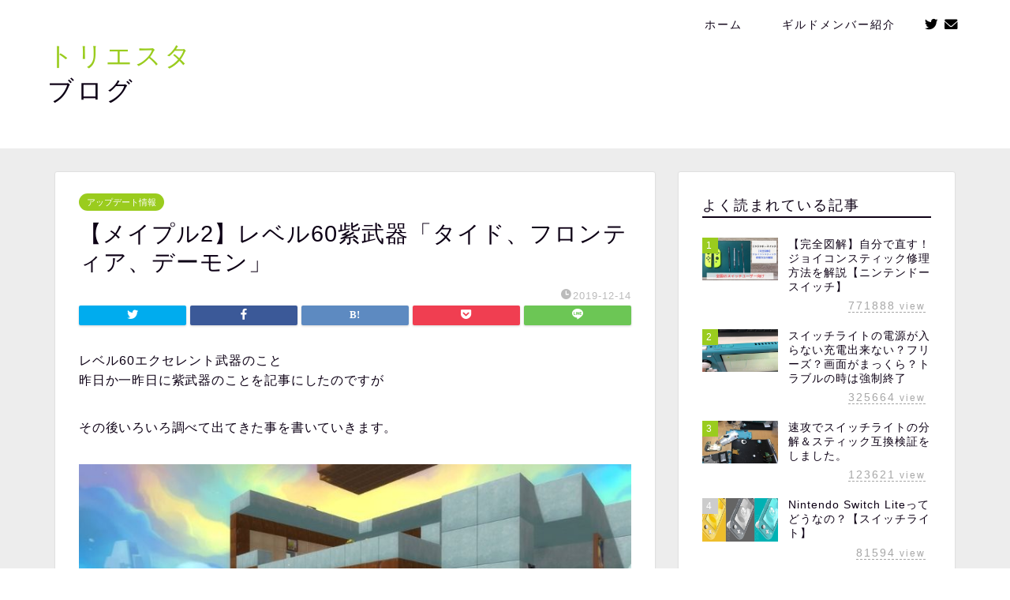

--- FILE ---
content_type: text/html; charset=UTF-8
request_url: https://triesta-hobbyblog.com/ms2/ud-info/1965/
body_size: 11892
content:
<!DOCTYPE html><html lang="ja"><head prefix="og: http://ogp.me/ns# fb: http://ogp.me/ns/fb# article: http://ogp.me/ns/article#"><meta charset="utf-8"><meta http-equiv="X-UA-Compatible" content="IE=edge"><meta name="viewport" content="width=device-width, initial-scale=1"><meta property="og:type" content="blog"><meta property="og:title" content="【メイプル2】レベル60紫武器「タイド、フロンティア、デーモン」｜トリエスタブログ"><meta property="og:url" content="https://triesta-hobbyblog.com/ms2/ud-info/1965/"><meta property="og:description" content="レベル60エクセレント武器のこと 昨日か一昨日に紫武器のことを記事にしたのですが その後いろいろ調べて出てきた事を書いて"><meta property="og:image" content="https://triesta-hobbyblog.com/wp-content/uploads/2019/12/名称未設定のデザイン.jpg"><meta property="og:site_name" content="トリエスタブログ"><meta property="fb:admins" content=""><meta name="twitter:card" content="summary"><meta name="twitter:site" content="トリエスタ@Sar02ReLo"><meta name="description" itemprop="description" content="レベル60エクセレント武器のこと 昨日か一昨日に紫武器のことを記事にしたのですが その後いろいろ調べて出てきた事を書いて" ><link media="all" href="https://triesta-hobbyblog.com/wp-content/cache/autoptimize/css/autoptimize_3cdcb3c858465b6b09240b614a0cd5b4.css" rel="stylesheet" /><title>【メイプル2】レベル60紫武器「タイド、フロンティア、デーモン」｜トリエスタブログ</title><meta name='robots' content='max-image-preview:large' /><link rel='dns-prefetch' href='//ajax.googleapis.com' /><link rel='dns-prefetch' href='//cdnjs.cloudflare.com' /><link rel='dns-prefetch' href='//use.fontawesome.com' /><link rel='dns-prefetch' href='//www.google.com' /><link rel='dns-prefetch' href='//s.w.org' /><link rel="alternate" type="application/rss+xml" title="トリエスタブログ &raquo; フィード" href="https://triesta-hobbyblog.com/feed/" /><link rel="alternate" type="application/rss+xml" title="トリエスタブログ &raquo; コメントフィード" href="https://triesta-hobbyblog.com/comments/feed/" /> <script type="text/javascript">window._wpemojiSettings = {"baseUrl":"https:\/\/s.w.org\/images\/core\/emoji\/13.1.0\/72x72\/","ext":".png","svgUrl":"https:\/\/s.w.org\/images\/core\/emoji\/13.1.0\/svg\/","svgExt":".svg","source":{"concatemoji":"https:\/\/triesta-hobbyblog.com\/wp-includes\/js\/wp-emoji-release.min.js?ver=5.9.12"}};
/*! This file is auto-generated */
!function(e,a,t){var n,r,o,i=a.createElement("canvas"),p=i.getContext&&i.getContext("2d");function s(e,t){var a=String.fromCharCode;p.clearRect(0,0,i.width,i.height),p.fillText(a.apply(this,e),0,0);e=i.toDataURL();return p.clearRect(0,0,i.width,i.height),p.fillText(a.apply(this,t),0,0),e===i.toDataURL()}function c(e){var t=a.createElement("script");t.src=e,t.defer=t.type="text/javascript",a.getElementsByTagName("head")[0].appendChild(t)}for(o=Array("flag","emoji"),t.supports={everything:!0,everythingExceptFlag:!0},r=0;r<o.length;r++)t.supports[o[r]]=function(e){if(!p||!p.fillText)return!1;switch(p.textBaseline="top",p.font="600 32px Arial",e){case"flag":return s([127987,65039,8205,9895,65039],[127987,65039,8203,9895,65039])?!1:!s([55356,56826,55356,56819],[55356,56826,8203,55356,56819])&&!s([55356,57332,56128,56423,56128,56418,56128,56421,56128,56430,56128,56423,56128,56447],[55356,57332,8203,56128,56423,8203,56128,56418,8203,56128,56421,8203,56128,56430,8203,56128,56423,8203,56128,56447]);case"emoji":return!s([10084,65039,8205,55357,56613],[10084,65039,8203,55357,56613])}return!1}(o[r]),t.supports.everything=t.supports.everything&&t.supports[o[r]],"flag"!==o[r]&&(t.supports.everythingExceptFlag=t.supports.everythingExceptFlag&&t.supports[o[r]]);t.supports.everythingExceptFlag=t.supports.everythingExceptFlag&&!t.supports.flag,t.DOMReady=!1,t.readyCallback=function(){t.DOMReady=!0},t.supports.everything||(n=function(){t.readyCallback()},a.addEventListener?(a.addEventListener("DOMContentLoaded",n,!1),e.addEventListener("load",n,!1)):(e.attachEvent("onload",n),a.attachEvent("onreadystatechange",function(){"complete"===a.readyState&&t.readyCallback()})),(n=t.source||{}).concatemoji?c(n.concatemoji):n.wpemoji&&n.twemoji&&(c(n.twemoji),c(n.wpemoji)))}(window,document,window._wpemojiSettings);</script> <link rel='stylesheet' id='fontawesome-style-css'  href='https://use.fontawesome.com/releases/v5.6.3/css/all.css?ver=5.9.12' type='text/css' media='all' /><link rel='stylesheet' id='swiper-style-css'  href='https://cdnjs.cloudflare.com/ajax/libs/Swiper/4.0.7/css/swiper.min.css?ver=5.9.12' type='text/css' media='all' /> <script type='text/javascript' src='https://ajax.googleapis.com/ajax/libs/jquery/1.12.4/jquery.min.js?ver=5.9.12' id='jquery-js'></script> <link rel="https://api.w.org/" href="https://triesta-hobbyblog.com/wp-json/" /><link rel="alternate" type="application/json" href="https://triesta-hobbyblog.com/wp-json/wp/v2/posts/1965" /><link rel="canonical" href="https://triesta-hobbyblog.com/ms2/ud-info/1965/" /><link rel='shortlink' href='https://triesta-hobbyblog.com/?p=1965' /><link rel="alternate" type="application/json+oembed" href="https://triesta-hobbyblog.com/wp-json/oembed/1.0/embed?url=https%3A%2F%2Ftriesta-hobbyblog.com%2Fms2%2Fud-info%2F1965%2F" /><link rel="alternate" type="text/xml+oembed" href="https://triesta-hobbyblog.com/wp-json/oembed/1.0/embed?url=https%3A%2F%2Ftriesta-hobbyblog.com%2Fms2%2Fud-info%2F1965%2F&#038;format=xml" /> <script type="text/javascript" language="javascript">var vc_pid = "887199072";</script><script type="text/javascript" src="//aml.valuecommerce.com/vcdal.js" async></script> <noscript><style>.lazyload[data-src]{display:none !important;}</style></noscript><link rel="icon" href="https://triesta-hobbyblog.com/wp-content/uploads/2019/07/cropped-Triesta-1-32x32.png" sizes="32x32" /><link rel="icon" href="https://triesta-hobbyblog.com/wp-content/uploads/2019/07/cropped-Triesta-1-192x192.png" sizes="192x192" /><link rel="apple-touch-icon" href="https://triesta-hobbyblog.com/wp-content/uploads/2019/07/cropped-Triesta-1-180x180.png" /><meta name="msapplication-TileImage" content="https://triesta-hobbyblog.com/wp-content/uploads/2019/07/cropped-Triesta-1-270x270.png" />  <script async src="https://www.googletagmanager.com/gtag/js?id=UA-143432036-1"></script> <script>window.dataLayer = window.dataLayer || [];
  function gtag(){dataLayer.push(arguments);}
  gtag('js', new Date());

  gtag('config', 'UA-143432036-1');</script> <script async src="https://pagead2.googlesyndication.com/pagead/js/adsbygoogle.js"></script> <script>(adsbygoogle = window.adsbygoogle || []).push({
    google_ad_client: "ca-pub-2099700954453409",
    enable_page_level_ads: true
  });</script> </head><body class="post-template-default single single-post postid-1965 single-format-standard" id="nofont-style">
<script data-cfasync="false">var ewww_webp_supported=false;</script><div id="wrapper"><div id="scroll-content" class="animate-off"><div id="header-box" class="tn_on header-box animate-off"><div id="header" class="header-type1 header animate-off"><div id="site-info" class="ef"> <span class="tn-logo-size"><a href='https://triesta-hobbyblog.com/' title='トリエスタブログ' rel='home'><span style="color:#9acc1e">トリエスタ</span></br> ブログ</a></span></div><div id="drawernav3" class="ef"><nav class="fixed-content ef"><ul class="menu-box"><li class="menu-item menu-item-type-custom menu-item-object-custom menu-item-home menu-item-119"><a href="https://triesta-hobbyblog.com">ホーム</a></li><li class="menu-item menu-item-type-post_type menu-item-object-post menu-item-785"><a href="https://triesta-hobbyblog.com/ms2/guild/709/">ギルドメンバー紹介</a></li></ul></nav></div><div id="headmenu"> <span class="headsns tn_sns_on"> <span class="twitter"><a href="https://twitter.com/Sar02ReLo"><i class="jic-type jin-ifont-twitter" aria-hidden="true"></i></a></span> <span class="jin-contact"> <a href="https://triesta-hobbyblog.com/contact/"><i class="jic-type jin-ifont-mail" aria-hidden="true"></i></a> </span> </span> <span class="headsearch tn_search_off"><form class="search-box" role="search" method="get" id="searchform" action="https://triesta-hobbyblog.com/"> <input type="search" placeholder="" class="text search-text" value="" name="s" id="s"> <input type="submit" id="searchsubmit" value="&#xe931;"></form> </span></div></div></div><div class="clearfix"></div><div id="contents"><main id="main-contents" class="main-contents article_style1 animate-off" itemprop="mainContentOfPage"><section class="cps-post-box hentry"><article class="cps-post"><header class="cps-post-header"> <span class="cps-post-cat category-ud-info" itemprop="keywords"><a href="https://triesta-hobbyblog.com/category/ms2/ud-info/" style="background-color:!important;">アップデート情報</a></span><h1 class="cps-post-title entry-title" itemprop="headline">【メイプル2】レベル60紫武器「タイド、フロンティア、デーモン」</h1><div class="cps-post-meta vcard"> <span class="writer fn" itemprop="author" itemscope itemtype="https://schema.org/Person"><span itemprop="name">triesta</span></span> <span class="cps-post-date-box"> <span class="cps-post-date"><i class="jic jin-ifont-watch" aria-hidden="true"></i>&nbsp;<time class="entry-date date published updated" datetime="2019-12-14T07:25:32+09:00">2019-12-14</time></span> </span></div></header><div class="share-top sns-design-type01"><div class="sns-top"><ol><li class="twitter"><a href="https://twitter.com/share?url=https%3A%2F%2Ftriesta-hobbyblog.com%2Fms2%2Fud-info%2F1965%2F&text=%E3%80%90%E3%83%A1%E3%82%A4%E3%83%97%E3%83%AB2%E3%80%91%E3%83%AC%E3%83%99%E3%83%AB60%E7%B4%AB%E6%AD%A6%E5%99%A8%E3%80%8C%E3%82%BF%E3%82%A4%E3%83%89%E3%80%81%E3%83%95%E3%83%AD%E3%83%B3%E3%83%86%E3%82%A3%E3%82%A2%E3%80%81%E3%83%87%E3%83%BC%E3%83%A2%E3%83%B3%E3%80%8D - トリエスタブログ&via=トリエスタSar02ReLo&related=トリエスタSar02ReLo"><i class="jic jin-ifont-twitter"></i></a></li><li class="facebook"> <a href="https://www.facebook.com/sharer.php?src=bm&u=https%3A%2F%2Ftriesta-hobbyblog.com%2Fms2%2Fud-info%2F1965%2F&t=%E3%80%90%E3%83%A1%E3%82%A4%E3%83%97%E3%83%AB2%E3%80%91%E3%83%AC%E3%83%99%E3%83%AB60%E7%B4%AB%E6%AD%A6%E5%99%A8%E3%80%8C%E3%82%BF%E3%82%A4%E3%83%89%E3%80%81%E3%83%95%E3%83%AD%E3%83%B3%E3%83%86%E3%82%A3%E3%82%A2%E3%80%81%E3%83%87%E3%83%BC%E3%83%A2%E3%83%B3%E3%80%8D - トリエスタブログ" onclick="javascript:window.open(this.href, '', 'menubar=no,toolbar=no,resizable=yes,scrollbars=yes,height=300,width=600');return false;"><i class="jic jin-ifont-facebook-t" aria-hidden="true"></i></a></li><li class="hatebu"> <a href="https://b.hatena.ne.jp/add?mode=confirm&url=https%3A%2F%2Ftriesta-hobbyblog.com%2Fms2%2Fud-info%2F1965%2F" onclick="javascript:window.open(this.href, '', 'menubar=no,toolbar=no,resizable=yes,scrollbars=yes,height=400,width=510');return false;" ><i class="font-hatena"></i></a></li><li class="pocket"> <a href="https://getpocket.com/edit?url=https%3A%2F%2Ftriesta-hobbyblog.com%2Fms2%2Fud-info%2F1965%2F&title=%E3%80%90%E3%83%A1%E3%82%A4%E3%83%97%E3%83%AB2%E3%80%91%E3%83%AC%E3%83%99%E3%83%AB60%E7%B4%AB%E6%AD%A6%E5%99%A8%E3%80%8C%E3%82%BF%E3%82%A4%E3%83%89%E3%80%81%E3%83%95%E3%83%AD%E3%83%B3%E3%83%86%E3%82%A3%E3%82%A2%E3%80%81%E3%83%87%E3%83%BC%E3%83%A2%E3%83%B3%E3%80%8D - トリエスタブログ"><i class="jic jin-ifont-pocket" aria-hidden="true"></i></a></li><li class="line"> <a href="https://line.me/R/msg/text/?https%3A%2F%2Ftriesta-hobbyblog.com%2Fms2%2Fud-info%2F1965%2F"><i class="jic jin-ifont-line" aria-hidden="true"></i></a></li></ol></div></div><div class="clearfix"></div><div class="cps-post-main-box"><div class="cps-post-main    h2-style05 h3-style01 h4-style01 entry-content m-size m-size-sp" itemprop="articleBody"><div class="clearfix"></div><h1>レベル60エクセレント武器のこと</h1><p>昨日か一昨日に紫武器のことを記事にしたのですが</p><p>その後いろいろ調べて出てきた事を書いていきます。</p> <img class="alignnone size-full wp-image-1972 lazyload" src="[data-uri]" alt="gggsam" width="760" height="428" data-src="https://triesta-hobbyblog.com/wp-content/uploads/2019/12/名称未設定のデザイン.jpg" decoding="async" /><noscript><img class="alignnone size-full wp-image-1972" src="https://triesta-hobbyblog.com/wp-content/uploads/2019/12/名称未設定のデザイン.jpg" alt="gggsam" width="760" height="428" data-eio="l" /></noscript><div class="sponsor-h2-center">Sponsored Links</div><div class="ad-single-h2"><script async src="https://pagead2.googlesyndication.com/pagead/js/adsbygoogle.js"></script> <ins class="adsbygoogle"
 style="display:block; text-align:center;"
 data-ad-layout="in-article"
 data-ad-format="fluid"
 data-ad-client="ca-pub-2099700954453409"
 data-ad-slot="9602157073"></ins> <script>(adsbygoogle = window.adsbygoogle || []).push({});</script></div><div id="toc_container" class="no_bullets"><p class="toc_title">目次</p><ul class="toc_list"><li><a href="#i">タイドキャプテン、フロンティア、ウィングドデーモンモラック装備</a></li><li><a href="#GMS2FORUM">GMS2FORUMから</a></li><li><a href="#14">武器を+14チケットにして作るべきなのか？</a></li><li><a href="#i-2">まとめ</a></li></ul></div><h2><span id="i">タイドキャプテン、フロンティア、ウィングドデーモンモラック装備</span></h2><p>3種類の武器、および防具があるのですが<strong><span style="font-size: 24px; color: #ff0000;">効果は無い</span></strong>みたいです。</p><p>性能に違いは無いようなので<b><span style="color: #ff0000; font-size: 20px;">見た目で好みの物を選んでいい</span></b>ようです。</p><p>そう書いていました。</p><p>&nbsp;</p><p>以前の記事で私がMS2CODEXから引用してきた画像はデータだけの物だったのか実装当初の<span style="color: #ff0000;">本家限定の物</span>だったのかわかりませんが、とりあえず画像引っ張って広めちゃって<span style="font-size: 20px;">ごめんなさい</span>とここでお詫びします。</p><p>ツイッターで効果の事を書いたものを見かけたりしていたのでコレじゃんって思いこんでしまっていました。</p><p>調べが足りなかったです。</p><p>&nbsp;</p><h2><span id="GMS2FORUM">GMS2FORUMから</span></h2><p>借りてきました。</p><p>&nbsp;</p><blockquote><p>&nbsp;</p><p>No Set Effect! But very easy to obtain and upgrade. If you are new, this is the next weapon you should try to obtain after your beginner level 60 free weapon. There are three types that can be chosen (Tidemaster, Frontier, Demonwing), but all are the same. It&#8217;s only a cosmetic difference</p> <img class="alignnone size-full wp-image-1968 lazyload" style="font-size: 14.4px; letter-spacing: 0.72px;" src="[data-uri]" alt="GMS2GG" width="296" height="374" data-src="https://triesta-hobbyblog.com/wp-content/uploads/2019/12/191214002.png" decoding="async" /><noscript><img class="alignnone size-full wp-image-1968" style="font-size: 14.4px; letter-spacing: 0.72px;" src="https://triesta-hobbyblog.com/wp-content/uploads/2019/12/191214002.png" alt="GMS2GG" width="296" height="374" data-eio="l" /></noscript><p style="text-align: right;"><a href="http://forums.maplestory2.nexon.net/">MapleStory2FORUMより引用</a></p><p>&nbsp;</p></blockquote><p>&nbsp;</p><div class="simple-box2"><p>効果なし！</p><p>でも入手も強化もすごく簡単。</p><p>あなたが新規なら、レベル60ボックスから入手する武器の次に入手すべきなのがこの武器。</p><p>（タイド、フロンティア、デーモンウィング）3種類から選択出来るが、すべて同様。</p><p>見た目の違いのみ。</p></div><p>防具に関しても同じ紹介でした。</p><p>あと別のサイトやドキュメントでも同じような事を書いたものが複数見つかったので、これで決定でいいかなって私は判断します。</p><p>だから私は見た目好みなフロンティアで箱開けていきます。</p><h2><span id="14">武器を+14チケットにして作るべきなのか？</span></h2><p>海外勢で計算している人がいたのですが</p><p>一定の条件で比較した時に50レジェ+15よりも60紫+15のほうがほんの少しだけ強いという結果でした。</p><p>妥協したOPの60紫よりも、良いOPの50レジェの方が強い。</p><p>同じなら60紫がちょっぴり強い。</p><p>それでいて凶暴の防御力のデメリットが消える事も大きい。</p><p>&nbsp;</p><p>私は計算全然わかりませんが興味ある人は<a href="https://www.reddit.com/r/MapleStory2/comments/bs5xqh/maths_comparing_level_50_legendary_and_level_50/">ココ</a>見てください。</p><p>つまり<span style="font-size: 20px; color: #ff0000;"><b>金15から紫14にチェンジする事は明らかに弱く</b></span>なりそう。</p><p>紫15に強化出来るだけの材料を集めた上でチケットに変更するのが望ましい。</p><p>&nbsp;</p><h2><span id="i-2">まとめ</span></h2><p><span style="color: #ff0000; font-size: 20px;"><b>60紫装備は外見上の好みでいいと私は判断した。</b></span></p><div class="tag-box"><span><a href="https://triesta-hobbyblog.com/tag/%e3%82%a2%e3%83%83%e3%83%97%e3%83%87%e3%83%bc%e3%83%88%e6%83%85%e5%a0%b1/"> アップデート情報</a></span><span><a href="https://triesta-hobbyblog.com/tag/game/"> ゲーム</a></span><span><a href="https://triesta-hobbyblog.com/tag/%e3%83%a1%e3%82%a4%e3%83%97%e3%83%ab%e3%82%b9%e3%83%88%e3%83%bc%e3%83%aa%e3%83%bc2/"> メイプルストーリー2</a></span></div><div class="clearfix"></div><div class="adarea-box"><section class="ad-single"><div class="center-rectangle"><div class="sponsor-center">Sponsored Links</div> <script async src="https://pagead2.googlesyndication.com/pagead/js/adsbygoogle.js"></script>  <ins class="adsbygoogle"
 style="display:block"
 data-ad-client="ca-pub-2099700954453409"
 data-ad-slot="4732973771"
 data-ad-format="auto"
 data-full-width-responsive="true"></ins> <script>(adsbygoogle = window.adsbygoogle || []).push({});</script> </div></section></div><div class="related-ad-unit-area"></div><div class="share sns-design-type01"><div class="sns"><ol><li class="twitter"><a href="https://twitter.com/share?url=https%3A%2F%2Ftriesta-hobbyblog.com%2Fms2%2Fud-info%2F1965%2F&text=%E3%80%90%E3%83%A1%E3%82%A4%E3%83%97%E3%83%AB2%E3%80%91%E3%83%AC%E3%83%99%E3%83%AB60%E7%B4%AB%E6%AD%A6%E5%99%A8%E3%80%8C%E3%82%BF%E3%82%A4%E3%83%89%E3%80%81%E3%83%95%E3%83%AD%E3%83%B3%E3%83%86%E3%82%A3%E3%82%A2%E3%80%81%E3%83%87%E3%83%BC%E3%83%A2%E3%83%B3%E3%80%8D - トリエスタブログ&via=トリエスタSar02ReLo&related=トリエスタSar02ReLo"><i class="jic jin-ifont-twitter"></i></a></li><li class="facebook"> <a href="https://www.facebook.com/sharer.php?src=bm&u=https%3A%2F%2Ftriesta-hobbyblog.com%2Fms2%2Fud-info%2F1965%2F&t=%E3%80%90%E3%83%A1%E3%82%A4%E3%83%97%E3%83%AB2%E3%80%91%E3%83%AC%E3%83%99%E3%83%AB60%E7%B4%AB%E6%AD%A6%E5%99%A8%E3%80%8C%E3%82%BF%E3%82%A4%E3%83%89%E3%80%81%E3%83%95%E3%83%AD%E3%83%B3%E3%83%86%E3%82%A3%E3%82%A2%E3%80%81%E3%83%87%E3%83%BC%E3%83%A2%E3%83%B3%E3%80%8D - トリエスタブログ" onclick="javascript:window.open(this.href, '', 'menubar=no,toolbar=no,resizable=yes,scrollbars=yes,height=300,width=600');return false;"><i class="jic jin-ifont-facebook-t" aria-hidden="true"></i></a></li><li class="hatebu"> <a href="https://b.hatena.ne.jp/add?mode=confirm&url=https%3A%2F%2Ftriesta-hobbyblog.com%2Fms2%2Fud-info%2F1965%2F" onclick="javascript:window.open(this.href, '', 'menubar=no,toolbar=no,resizable=yes,scrollbars=yes,height=400,width=510');return false;" ><i class="font-hatena"></i></a></li><li class="pocket"> <a href="https://getpocket.com/edit?url=https%3A%2F%2Ftriesta-hobbyblog.com%2Fms2%2Fud-info%2F1965%2F&title=%E3%80%90%E3%83%A1%E3%82%A4%E3%83%97%E3%83%AB2%E3%80%91%E3%83%AC%E3%83%99%E3%83%AB60%E7%B4%AB%E6%AD%A6%E5%99%A8%E3%80%8C%E3%82%BF%E3%82%A4%E3%83%89%E3%80%81%E3%83%95%E3%83%AD%E3%83%B3%E3%83%86%E3%82%A3%E3%82%A2%E3%80%81%E3%83%87%E3%83%BC%E3%83%A2%E3%83%B3%E3%80%8D - トリエスタブログ"><i class="jic jin-ifont-pocket" aria-hidden="true"></i></a></li><li class="line"> <a href="https://line.me/R/msg/text/?https%3A%2F%2Ftriesta-hobbyblog.com%2Fms2%2Fud-info%2F1965%2F"><i class="jic jin-ifont-line" aria-hidden="true"></i></a></li></ol></div></div></div></div></article></section><div class="toppost-list-box-simple"><section class="related-entry-section toppost-list-box-inner"><div class="related-entry-headline"><div class="related-entry-headline-text ef"><span class="fa-headline"><i class="jic jin-ifont-post" aria-hidden="true"></i>RELATED POST</span></div></div><div class="post-list-mag3col-slide related-slide"><div class="swiper-container2"><ul class="swiper-wrapper"><li class="swiper-slide"><article class="post-list-item" itemscope itemtype="https://schema.org/BlogPosting"> <a class="post-list-link" rel="bookmark" href="https://triesta-hobbyblog.com/ms2/ud-info/1925/" itemprop='mainEntityOfPage'><div class="post-list-inner"><div class="post-list-thumb" itemprop="image" itemscope itemtype="https://schema.org/ImageObject"> <img src="[data-uri]" class="attachment-small_size size-small_size wp-post-image lazyload" alt="Sknight_sam" width ="235" height ="132" loading="lazy" data-src="https://triesta-hobbyblog.com/wp-content/uploads/2019/12/12月11日-大型UD-セインツナイトのスキル紹介-最新スキル振り紹介-640x360.jpg" decoding="async" /><noscript><img src="https://triesta-hobbyblog.com/wp-content/uploads/2019/12/12月11日-大型UD-セインツナイトのスキル紹介-最新スキル振り紹介-640x360.jpg" class="attachment-small_size size-small_size wp-post-image" alt="Sknight_sam" width ="235" height ="132" loading="lazy" data-eio="l" /></noscript><meta itemprop="url" content="https://triesta-hobbyblog.com/wp-content/uploads/2019/12/12月11日-大型UD-セインツナイトのスキル紹介-最新スキル振り紹介-640x360.jpg"><meta itemprop="width" content="320"><meta itemprop="height" content="180"></div><div class="post-list-meta vcard"> <span class="post-list-cat category-ud-info" style="background-color:!important;" itemprop="keywords">アップデート情報</span><h2 class="post-list-title entry-title" itemprop="headline">セインツナイトのスキル紹介【メイプル2】</h2> <span class="post-list-date date updated ef" itemprop="datePublished dateModified" datetime="2019-12-12" content="2019-12-12">2019-12-12</span> <span class="writer fn" itemprop="author" itemscope itemtype="https://schema.org/Person"><span itemprop="name">triesta</span></span><div class="post-list-publisher" itemprop="publisher" itemscope itemtype="https://schema.org/Organization"> <span itemprop="logo" itemscope itemtype="https://schema.org/ImageObject"> <span itemprop="url"></span> </span> <span itemprop="name">トリエスタブログ</span></div></div></div> </a></article></li><li class="swiper-slide"><article class="post-list-item" itemscope itemtype="https://schema.org/BlogPosting"> <a class="post-list-link" rel="bookmark" href="https://triesta-hobbyblog.com/ms2/ud-info/1984/" itemprop='mainEntityOfPage'><div class="post-list-inner"><div class="post-list-thumb" itemprop="image" itemscope itemtype="https://schema.org/ImageObject"> <img src="[data-uri]" class="attachment-small_size size-small_size wp-post-image lazyload" alt="mwhim_sam" width ="235" height ="132" loading="lazy" data-src="https://triesta-hobbyblog.com/wp-content/uploads/2019/12/マドリアの気まぐれ-640x360.jpg" decoding="async" /><noscript><img src="https://triesta-hobbyblog.com/wp-content/uploads/2019/12/マドリアの気まぐれ-640x360.jpg" class="attachment-small_size size-small_size wp-post-image" alt="mwhim_sam" width ="235" height ="132" loading="lazy" data-eio="l" /></noscript><meta itemprop="url" content="https://triesta-hobbyblog.com/wp-content/uploads/2019/12/マドリアの気まぐれ-640x360.jpg"><meta itemprop="width" content="320"><meta itemprop="height" content="180"></div><div class="post-list-meta vcard"> <span class="post-list-cat category-ud-info" style="background-color:!important;" itemprop="keywords">アップデート情報</span><h2 class="post-list-title entry-title" itemprop="headline">【メイプル2】マドリアの気まぐれの効果ってどんなの？</h2> <span class="post-list-date date updated ef" itemprop="datePublished dateModified" datetime="2019-12-18" content="2019-12-18">2019-12-18</span> <span class="writer fn" itemprop="author" itemscope itemtype="https://schema.org/Person"><span itemprop="name">triesta</span></span><div class="post-list-publisher" itemprop="publisher" itemscope itemtype="https://schema.org/Organization"> <span itemprop="logo" itemscope itemtype="https://schema.org/ImageObject"> <span itemprop="url"></span> </span> <span itemprop="name">トリエスタブログ</span></div></div></div> </a></article></li><li class="swiper-slide"><article class="post-list-item" itemscope itemtype="https://schema.org/BlogPosting"> <a class="post-list-link" rel="bookmark" href="https://triesta-hobbyblog.com/ms2/ud-info/1957/" itemprop='mainEntityOfPage'><div class="post-list-inner"><div class="post-list-thumb" itemprop="image" itemscope itemtype="https://schema.org/ImageObject"> <img src="[data-uri]" class="attachment-small_size size-small_size wp-post-image lazyload" alt="" width ="235" height ="132" loading="lazy" data-src="https://triesta-hobbyblog.com/wp-content/uploads/2019/12/191212001-640x360.png" decoding="async" /><noscript><img src="https://triesta-hobbyblog.com/wp-content/uploads/2019/12/191212001-640x360.png" class="attachment-small_size size-small_size wp-post-image" alt="" width ="235" height ="132" loading="lazy" data-eio="l" /></noscript><meta itemprop="url" content="https://triesta-hobbyblog.com/wp-content/uploads/2019/12/191212001-640x360.png"><meta itemprop="width" content="320"><meta itemprop="height" content="180"></div><div class="post-list-meta vcard"> <span class="post-list-cat category-ud-info" style="background-color:!important;" itemprop="keywords">アップデート情報</span><h2 class="post-list-title entry-title" itemprop="headline">3種の60紫武器の能力の事【メイプル2】</h2> <span class="post-list-date date updated ef" itemprop="datePublished dateModified" datetime="2019-12-12" content="2019-12-12">2019-12-12</span> <span class="writer fn" itemprop="author" itemscope itemtype="https://schema.org/Person"><span itemprop="name">triesta</span></span><div class="post-list-publisher" itemprop="publisher" itemscope itemtype="https://schema.org/Organization"> <span itemprop="logo" itemscope itemtype="https://schema.org/ImageObject"> <span itemprop="url"></span> </span> <span itemprop="name">トリエスタブログ</span></div></div></div> </a></article></li></ul><div class="swiper-pagination"></div><div class="swiper-button-prev"></div><div class="swiper-button-next"></div></div></div></section></div><div class="clearfix"></div><div id="prev-next" class="clearfix"> <a class="prev" href="https://triesta-hobbyblog.com/ms2/ud-info/1957/" title="3種の60紫武器の能力の事【メイプル2】"><div class="metabox"> <img src="[data-uri]" class="attachment-cps_thumbnails size-cps_thumbnails wp-post-image lazyload" alt="" width ="151" height ="85" loading="lazy" data-src="https://triesta-hobbyblog.com/wp-content/uploads/2019/12/191212001-320x180.png" decoding="async" /><noscript><img src="https://triesta-hobbyblog.com/wp-content/uploads/2019/12/191212001-320x180.png" class="attachment-cps_thumbnails size-cps_thumbnails wp-post-image" alt="" width ="151" height ="85" loading="lazy" data-eio="l" /></noscript><p>3種の60紫武器の能力の事【メイプル2】</p></div> </a> <a class="next" href="https://triesta-hobbyblog.com/ms2/ud-info/1984/" title="【メイプル2】マドリアの気まぐれの効果ってどんなの？"><div class="metabox"><p>【メイプル2】マドリアの気まぐれの効果ってどんなの？</p> <img src="[data-uri]" class="attachment-cps_thumbnails size-cps_thumbnails wp-post-image lazyload" alt="mwhim_sam" width ="151" height ="85" loading="lazy" data-src="https://triesta-hobbyblog.com/wp-content/uploads/2019/12/マドリアの気まぐれ-320x180.jpg" decoding="async" /><noscript><img src="https://triesta-hobbyblog.com/wp-content/uploads/2019/12/マドリアの気まぐれ-320x180.jpg" class="attachment-cps_thumbnails size-cps_thumbnails wp-post-image" alt="mwhim_sam" width ="151" height ="85" loading="lazy" data-eio="l" /></noscript></div> </a></div><div class="clearfix"></div></main><div id="sidebar" class="sideber sidebar_style1 animate-off" role="complementary" itemscope itemtype="https://schema.org/WPSideBar"><div id="widget-popular-2" class="widget widget-popular"><div class="widgettitle ef">よく読まれている記事</div><div id="new-entry-box"><ul><li class="new-entry-item popular-item"> <a href="https://triesta-hobbyblog.com/switch/joy-con/376/" rel="bookmark"><div class="new-entry" itemprop="image" itemscope itemtype="https://schema.org/ImageObject"><figure class="eyecatch"> <img src="[data-uri]" class="attachment-cps_thumbnails size-cps_thumbnails wp-post-image lazyload" alt="joi_sam" width ="96" height ="54" loading="lazy" data-src="https://triesta-hobbyblog.com/wp-content/uploads/2019/08/ニンテンドースイッチ-320x180.jpg" decoding="async" /><noscript><img src="https://triesta-hobbyblog.com/wp-content/uploads/2019/08/ニンテンドースイッチ-320x180.jpg" class="attachment-cps_thumbnails size-cps_thumbnails wp-post-image" alt="joi_sam" width ="96" height ="54" loading="lazy" data-eio="l" /></noscript><meta itemprop="url" content="https://triesta-hobbyblog.com/wp-content/uploads/2019/08/ニンテンドースイッチ-640x360.jpg"><meta itemprop="width" content="640"><meta itemprop="height" content="360"></figure> <span class="pop-num ef">1</span></div><div class="new-entry-item-meta"><h3 class="new-entry-item-title" itemprop="headline">【完全図解】自分で直す！ジョイコンスティック修理方法を解説【ニンテンドースイッチ】</h3></div><div class="popular-meta"><div class="popular-count ef"><div><span>771888</span> view</div></div><div class="clearfix"></div></div> </a></li><li class="new-entry-item popular-item"> <a href="https://triesta-hobbyblog.com/switch/switch-lite/1764/" rel="bookmark"><div class="new-entry" itemprop="image" itemscope itemtype="https://schema.org/ImageObject"><figure class="eyecatch"> <img src="[data-uri]" class="attachment-cps_thumbnails size-cps_thumbnails wp-post-image lazyload" alt="ltk2" width ="96" height ="54" loading="lazy" data-src="https://triesta-hobbyblog.com/wp-content/uploads/2019/09/190922001-320x180.jpg" decoding="async" /><noscript><img src="https://triesta-hobbyblog.com/wp-content/uploads/2019/09/190922001-320x180.jpg" class="attachment-cps_thumbnails size-cps_thumbnails wp-post-image" alt="ltk2" width ="96" height ="54" loading="lazy" data-eio="l" /></noscript><meta itemprop="url" content="https://triesta-hobbyblog.com/wp-content/uploads/2019/09/190922001-640x360.jpg"><meta itemprop="width" content="640"><meta itemprop="height" content="360"></figure> <span class="pop-num ef">2</span></div><div class="new-entry-item-meta"><h3 class="new-entry-item-title" itemprop="headline">スイッチライトの電源が入らない充電出来ない？フリーズ？画面がまっくら？トラブルの時は強制終了</h3></div><div class="popular-meta"><div class="popular-count ef"><div><span>325664</span> view</div></div><div class="clearfix"></div></div> </a></li><li class="new-entry-item popular-item"> <a href="https://triesta-hobbyblog.com/switch/switch-lite/1717/" rel="bookmark"><div class="new-entry" itemprop="image" itemscope itemtype="https://schema.org/ImageObject"><figure class="eyecatch"> <img src="[data-uri]" class="attachment-cps_thumbnails size-cps_thumbnails wp-post-image lazyload" alt="9204" width ="96" height ="54" loading="lazy" data-src="https://triesta-hobbyblog.com/wp-content/uploads/2019/09/IMG_7532-320x180.jpg" decoding="async" /><noscript><img src="https://triesta-hobbyblog.com/wp-content/uploads/2019/09/IMG_7532-320x180.jpg" class="attachment-cps_thumbnails size-cps_thumbnails wp-post-image" alt="9204" width ="96" height ="54" loading="lazy" data-eio="l" /></noscript><meta itemprop="url" content="https://triesta-hobbyblog.com/wp-content/uploads/2019/09/IMG_7532-640x360.jpg"><meta itemprop="width" content="640"><meta itemprop="height" content="360"></figure> <span class="pop-num ef">3</span></div><div class="new-entry-item-meta"><h3 class="new-entry-item-title" itemprop="headline">速攻でスイッチライトの分解＆スティック互換検証をしました。</h3></div><div class="popular-meta"><div class="popular-count ef"><div><span>123621</span> view</div></div><div class="clearfix"></div></div> </a></li><li class="new-entry-item popular-item"> <a href="https://triesta-hobbyblog.com/switch/switch-lite/1265/" rel="bookmark"><div class="new-entry" itemprop="image" itemscope itemtype="https://schema.org/ImageObject"><figure class="eyecatch"> <img src="[data-uri]" class="attachment-cps_thumbnails size-cps_thumbnails wp-post-image lazyload" alt="nsl1" width ="96" height ="54" loading="lazy" data-src="https://triesta-hobbyblog.com/wp-content/uploads/2019/08/nsl1-320x180.jpg" decoding="async" /><noscript><img src="https://triesta-hobbyblog.com/wp-content/uploads/2019/08/nsl1-320x180.jpg" class="attachment-cps_thumbnails size-cps_thumbnails wp-post-image" alt="nsl1" width ="96" height ="54" loading="lazy" data-eio="l" /></noscript><meta itemprop="url" content="https://triesta-hobbyblog.com/wp-content/uploads/2019/08/nsl1-640x360.jpg"><meta itemprop="width" content="640"><meta itemprop="height" content="360"></figure> <span class="pop-num ef">4</span></div><div class="new-entry-item-meta"><h3 class="new-entry-item-title" itemprop="headline">Nintendo Switch Liteってどうなの？【スイッチライト】</h3></div><div class="popular-meta"><div class="popular-count ef"><div><span>81594</span> view</div></div><div class="clearfix"></div></div> </a></li><li class="new-entry-item popular-item"> <a href="https://triesta-hobbyblog.com/switch/switch-fix/1889/" rel="bookmark"><div class="new-entry" itemprop="image" itemscope itemtype="https://schema.org/ImageObject"><figure class="eyecatch"> <img src="[data-uri]" class="attachment-cps_thumbnails size-cps_thumbnails wp-post-image lazyload" alt="swr_sam" width ="96" height ="54" loading="lazy" data-src="https://triesta-hobbyblog.com/wp-content/uploads/2019/12/191202001-320x180.jpg" decoding="async" /><noscript><img src="https://triesta-hobbyblog.com/wp-content/uploads/2019/12/191202001-320x180.jpg" class="attachment-cps_thumbnails size-cps_thumbnails wp-post-image" alt="swr_sam" width ="96" height ="54" loading="lazy" data-eio="l" /></noscript><meta itemprop="url" content="https://triesta-hobbyblog.com/wp-content/uploads/2019/12/191202001-640x360.jpg"><meta itemprop="width" content="640"><meta itemprop="height" content="360"></figure> <span class="pop-num ef">5</span></div><div class="new-entry-item-meta"><h3 class="new-entry-item-title" itemprop="headline">充電が出来ないニンテンドースイッチを修理した話【2R2コイル交換】</h3></div><div class="popular-meta"><div class="popular-count ef"><div><span>68588</span> view</div></div><div class="clearfix"></div></div> </a></li><li class="new-entry-item popular-item"> <a href="https://triesta-hobbyblog.com/switch/switch-fix/2079/" rel="bookmark"><div class="new-entry" itemprop="image" itemscope itemtype="https://schema.org/ImageObject"><figure class="eyecatch"> <img src="[data-uri]" class="attachment-cps_thumbnails size-cps_thumbnails wp-post-image lazyload" alt="" width ="96" height ="54" loading="lazy" data-src="https://triesta-hobbyblog.com/wp-content/uploads/2020/05/充電が出来ないニンテンドースイッチ-充電口交換で改善-320x180.jpg" decoding="async" /><noscript><img src="https://triesta-hobbyblog.com/wp-content/uploads/2020/05/充電が出来ないニンテンドースイッチ-充電口交換で改善-320x180.jpg" class="attachment-cps_thumbnails size-cps_thumbnails wp-post-image" alt="" width ="96" height ="54" loading="lazy" data-eio="l" /></noscript><meta itemprop="url" content="https://triesta-hobbyblog.com/wp-content/uploads/2020/05/充電が出来ないニンテンドースイッチ-充電口交換で改善-640x360.jpg"><meta itemprop="width" content="640"><meta itemprop="height" content="360"></figure> <span class="pop-num ef">6</span></div><div class="new-entry-item-meta"><h3 class="new-entry-item-title" itemprop="headline">充電が出来なくなったニンテンドースイッチを修理した話【充電口交換編】</h3></div><div class="popular-meta"><div class="popular-count ef"><div><span>31714</span> view</div></div><div class="clearfix"></div></div> </a></li><li class="new-entry-item popular-item"> <a href="https://triesta-hobbyblog.com/switch/switch-fix/2061/" rel="bookmark"><div class="new-entry" itemprop="image" itemscope itemtype="https://schema.org/ImageObject"><figure class="eyecatch"> <img src="[data-uri]" class="attachment-cps_thumbnails size-cps_thumbnails wp-post-image lazyload" alt="NS_sam" width ="96" height ="54" loading="lazy" data-src="https://triesta-hobbyblog.com/wp-content/uploads/2020/04/Nintendo-Switch-水濡れ復旧修理してみました-320x180.jpg" decoding="async" /><noscript><img src="https://triesta-hobbyblog.com/wp-content/uploads/2020/04/Nintendo-Switch-水濡れ復旧修理してみました-320x180.jpg" class="attachment-cps_thumbnails size-cps_thumbnails wp-post-image" alt="NS_sam" width ="96" height ="54" loading="lazy" data-eio="l" /></noscript><meta itemprop="url" content="https://triesta-hobbyblog.com/wp-content/uploads/2020/04/Nintendo-Switch-水濡れ復旧修理してみました-640x360.jpg"><meta itemprop="width" content="640"><meta itemprop="height" content="360"></figure> <span class="pop-num ef">7</span></div><div class="new-entry-item-meta"><h3 class="new-entry-item-title" itemprop="headline">お茶がかかって水濡れしたニンテンドースイッチを分解、修理してみました。</h3></div><div class="popular-meta"><div class="popular-count ef"><div><span>31087</span> view</div></div><div class="clearfix"></div></div> </a></li><li class="new-entry-item popular-item"> <a href="https://triesta-hobbyblog.com/switch/switch-game/1302/" rel="bookmark"><div class="new-entry" itemprop="image" itemscope itemtype="https://schema.org/ImageObject"><figure class="eyecatch"> <img src="[data-uri]" class="attachment-cps_thumbnails size-cps_thumbnails wp-post-image lazyload" alt="Sfav_sam" width ="96" height ="54" loading="lazy" data-src="https://triesta-hobbyblog.com/wp-content/uploads/2019/08/名称未設定のデザイン-320x180.jpg" decoding="async" /><noscript><img src="https://triesta-hobbyblog.com/wp-content/uploads/2019/08/名称未設定のデザイン-320x180.jpg" class="attachment-cps_thumbnails size-cps_thumbnails wp-post-image" alt="Sfav_sam" width ="96" height ="54" loading="lazy" data-eio="l" /></noscript><meta itemprop="url" content="https://triesta-hobbyblog.com/wp-content/uploads/2019/08/名称未設定のデザイン-640x360.jpg"><meta itemprop="width" content="640"><meta itemprop="height" content="360"></figure> <span class="pop-num ef">8</span></div><div class="new-entry-item-meta"><h3 class="new-entry-item-title" itemprop="headline">【Nintendo Switch】私のおすすめゲーム5選【2019】</h3></div><div class="popular-meta"><div class="popular-count ef"><div><span>19031</span> view</div></div><div class="clearfix"></div></div> </a></li><li class="new-entry-item popular-item"> <a href="https://triesta-hobbyblog.com/ms2/syuki/2094/" rel="bookmark"><div class="new-entry" itemprop="image" itemscope itemtype="https://schema.org/ImageObject"><figure class="eyecatch"> <img src="[data-uri]" class="attachment-cps_thumbnails size-cps_thumbnails wp-post-image lazyload" alt="MS2wille_sam" width ="96" height ="54" loading="lazy" data-src="https://triesta-hobbyblog.com/wp-content/uploads/2020/05/holiays-320x180.jpg" decoding="async" /><noscript><img src="https://triesta-hobbyblog.com/wp-content/uploads/2020/05/holiays-320x180.jpg" class="attachment-cps_thumbnails size-cps_thumbnails wp-post-image" alt="MS2wille_sam" width ="96" height ="54" loading="lazy" data-eio="l" /></noscript><meta itemprop="url" content="https://triesta-hobbyblog.com/wp-content/uploads/2020/05/holiays-640x360.jpg"><meta itemprop="width" content="640"><meta itemprop="height" content="360"></figure> <span class="pop-num ef">9</span></div><div class="new-entry-item-meta"><h3 class="new-entry-item-title" itemprop="headline">WILLEの軌跡【メイプルストーリー2】</h3></div><div class="popular-meta"><div class="popular-count ef"><div><span>9377</span> view</div></div><div class="clearfix"></div></div> </a></li><li class="new-entry-item popular-item"> <a href="https://triesta-hobbyblog.com/ms2/mame/1406/" rel="bookmark"><div class="new-entry" itemprop="image" itemscope itemtype="https://schema.org/ImageObject"><figure class="eyecatch"> <img src="[data-uri]" class="attachment-cps_thumbnails size-cps_thumbnails wp-post-image lazyload" alt="gq_sam" width ="96" height ="54" loading="lazy" data-src="https://triesta-hobbyblog.com/wp-content/uploads/2019/08/ギルクエデイリー-〇〇型モンスター退治-オススメMAP紹介-320x180.jpg" decoding="async" /><noscript><img src="https://triesta-hobbyblog.com/wp-content/uploads/2019/08/ギルクエデイリー-〇〇型モンスター退治-オススメMAP紹介-320x180.jpg" class="attachment-cps_thumbnails size-cps_thumbnails wp-post-image" alt="gq_sam" width ="96" height ="54" loading="lazy" data-eio="l" /></noscript><meta itemprop="url" content="https://triesta-hobbyblog.com/wp-content/uploads/2019/08/ギルクエデイリー-〇〇型モンスター退治-オススメMAP紹介-640x360.jpg"><meta itemprop="width" content="640"><meta itemprop="height" content="360"></figure> <span class="pop-num ef">10</span></div><div class="new-entry-item-meta"><h3 class="new-entry-item-title" itemprop="headline">ギルドクエストで指定される〇〇型モンスターの事【メイプル2】</h3></div><div class="popular-meta"><div class="popular-count ef"><div><span>7960</span> view</div></div><div class="clearfix"></div></div> </a></li></ul></div></div><div id="categories-2" class="widget widget_categories"><div class="widgettitle ef">カテゴリー</div><ul><li class="cat-item cat-item-22"><a href="https://triesta-hobbyblog.com/category/switch/">ニンテンドースイッチ <span class="count">10</span></a><ul class='children'><li class="cat-item cat-item-37"><a href="https://triesta-hobbyblog.com/category/switch/switch-game/">オススメゲーム <span class="count">2</span></a></li><li class="cat-item cat-item-23"><a href="https://triesta-hobbyblog.com/category/switch/joy-con/">ジョイコンの事 <span class="count">1</span></a></li><li class="cat-item cat-item-35"><a href="https://triesta-hobbyblog.com/category/switch/switch-lite/">スイッチライトの事 <span class="count">3</span></a></li><li class="cat-item cat-item-47"><a href="https://triesta-hobbyblog.com/category/switch/switch-fix/">故障・修理の事 <span class="count">3</span></a></li></ul></li><li class="cat-item cat-item-4"><a href="https://triesta-hobbyblog.com/category/ms2/">メイプルストーリー2 <span class="count">61</span></a><ul class='children'><li class="cat-item cat-item-49"><a href="https://triesta-hobbyblog.com/category/ms2/ud-info/">アップデート情報 <span class="count">5</span></a></li><li class="cat-item cat-item-31"><a href="https://triesta-hobbyblog.com/category/ms2/chaos/">カオスレイド <span class="count">2</span></a></li><li class="cat-item cat-item-15"><a href="https://triesta-hobbyblog.com/category/ms2/character/">キャラ紹介 <span class="count">3</span></a></li><li class="cat-item cat-item-16"><a href="https://triesta-hobbyblog.com/category/ms2/guild/">ギルド紹介 <span class="count">3</span></a></li><li class="cat-item cat-item-51"><a href="https://triesta-hobbyblog.com/category/ms2/memo/">メモ <span class="count">2</span></a></li><li class="cat-item cat-item-26"><a href="https://triesta-hobbyblog.com/category/ms2/kowaza/">小技 <span class="count">3</span></a></li><li class="cat-item cat-item-28"><a href="https://triesta-hobbyblog.com/category/ms2/syuki/">手記 <span class="count">16</span></a></li><li class="cat-item cat-item-44"><a href="https://triesta-hobbyblog.com/category/ms2/event/">期間イベント <span class="count">1</span></a></li><li class="cat-item cat-item-5"><a href="https://triesta-hobbyblog.com/category/ms2/mame/">豆知識 <span class="count">26</span></a></li></ul></li><li class="cat-item cat-item-39"><a href="https://triesta-hobbyblog.com/category/miscellaneous/" title="雑記">雑記 <span class="count">1</span></a><ul class='children'><li class="cat-item cat-item-41"><a href="https://triesta-hobbyblog.com/category/miscellaneous/game/">ゲーム <span class="count">1</span></a></li></ul></li></ul></div><div id="widget-profile-2" class="widget widget-profile"><div class="my-profile"><div class="myjob"></div><div class="myname">トリエスタ</div><div class="my-profile-thumb"> <a href="https://triesta-hobbyblog.com/profile/"><img src="[data-uri]" alt="TRIESTA" width="110" height="110" data-src="https://triesta-hobbyblog.com/wp-content/uploads/2019/07/TRI-1-150x150.png" decoding="async" class="lazyload" /><noscript><img src="https://triesta-hobbyblog.com/wp-content/uploads/2019/07/TRI-1-150x150.png" alt="TRIESTA" width="110" height="110" data-eio="l" /></noscript></a></div><div class="myintro">ゲームや音楽の趣味の事だったり、自分が経験したオススメな物事紹介を、のんびり更新するブログです。</div><div class="profile-sns-menu"><div class="profile-sns-menu-title ef">＼ Follow me ／</div><ul><li class="pro-tw"><a href="https://twitter.com/Sar02ReLo" target="_blank"><i class="jic-type jin-ifont-twitter"></i></a></li><li class="pro-contact"><a href="https://triesta-hobbyblog.com/contact/" target="_blank"><i class="jic-type jin-ifont-mail" aria-hidden="true"></i></a></li></ul></div></div></div><div id="widget-recommend-2" class="widget widget-recommend"><div class="widgettitle ef">おすすめ記事</div><div id="new-entry-box"><ul><li class="new-entry-item"> <a href="https://triesta-hobbyblog.com/switch/switch-fix/2079/" rel="bookmark"><div class="new-entry" itemprop="image" itemscope itemtype="https://schema.org/ImageObject"><figure class="eyecatch"> <img src="[data-uri]" class="attachment-cps_thumbnails size-cps_thumbnails wp-post-image lazyload" alt="" width ="96" height ="54" loading="lazy" data-src="https://triesta-hobbyblog.com/wp-content/uploads/2020/05/充電が出来ないニンテンドースイッチ-充電口交換で改善-320x180.jpg" decoding="async" /><noscript><img src="https://triesta-hobbyblog.com/wp-content/uploads/2020/05/充電が出来ないニンテンドースイッチ-充電口交換で改善-320x180.jpg" class="attachment-cps_thumbnails size-cps_thumbnails wp-post-image" alt="" width ="96" height ="54" loading="lazy" data-eio="l" /></noscript><meta itemprop="url" content="https://triesta-hobbyblog.com/wp-content/uploads/2020/05/充電が出来ないニンテンドースイッチ-充電口交換で改善-640x360.jpg"><meta itemprop="width" content="640"><meta itemprop="height" content="360"></figure></div><div class="new-entry-item-meta"><h3 class="new-entry-item-title" itemprop="headline">充電が出来なくなったニンテンドースイッチを修理した話【充電口交換編】</h3></div> </a></li><li class="new-entry-item"> <a href="https://triesta-hobbyblog.com/switch/switch-lite/1717/" rel="bookmark"><div class="new-entry" itemprop="image" itemscope itemtype="https://schema.org/ImageObject"><figure class="eyecatch"> <img src="[data-uri]" class="attachment-cps_thumbnails size-cps_thumbnails wp-post-image lazyload" alt="9204" width ="96" height ="54" loading="lazy" data-src="https://triesta-hobbyblog.com/wp-content/uploads/2019/09/IMG_7532-320x180.jpg" decoding="async" /><noscript><img src="https://triesta-hobbyblog.com/wp-content/uploads/2019/09/IMG_7532-320x180.jpg" class="attachment-cps_thumbnails size-cps_thumbnails wp-post-image" alt="9204" width ="96" height ="54" loading="lazy" data-eio="l" /></noscript><meta itemprop="url" content="https://triesta-hobbyblog.com/wp-content/uploads/2019/09/IMG_7532-640x360.jpg"><meta itemprop="width" content="640"><meta itemprop="height" content="360"></figure></div><div class="new-entry-item-meta"><h3 class="new-entry-item-title" itemprop="headline">速攻でスイッチライトの分解＆スティック互換検証をしました。</h3></div> </a></li><li class="new-entry-item"> <a href="https://triesta-hobbyblog.com/switch/switch-lite/1265/" rel="bookmark"><div class="new-entry" itemprop="image" itemscope itemtype="https://schema.org/ImageObject"><figure class="eyecatch"> <img src="[data-uri]" class="attachment-cps_thumbnails size-cps_thumbnails wp-post-image lazyload" alt="nsl1" width ="96" height ="54" loading="lazy" data-src="https://triesta-hobbyblog.com/wp-content/uploads/2019/08/nsl1-320x180.jpg" decoding="async" /><noscript><img src="https://triesta-hobbyblog.com/wp-content/uploads/2019/08/nsl1-320x180.jpg" class="attachment-cps_thumbnails size-cps_thumbnails wp-post-image" alt="nsl1" width ="96" height ="54" loading="lazy" data-eio="l" /></noscript><meta itemprop="url" content="https://triesta-hobbyblog.com/wp-content/uploads/2019/08/nsl1-640x360.jpg"><meta itemprop="width" content="640"><meta itemprop="height" content="360"></figure></div><div class="new-entry-item-meta"><h3 class="new-entry-item-title" itemprop="headline">Nintendo Switch Liteってどうなの？【スイッチライト】</h3></div> </a></li><li class="new-entry-item"> <a href="https://triesta-hobbyblog.com/switch/switch-fix/1889/" rel="bookmark"><div class="new-entry" itemprop="image" itemscope itemtype="https://schema.org/ImageObject"><figure class="eyecatch"> <img src="[data-uri]" class="attachment-cps_thumbnails size-cps_thumbnails wp-post-image lazyload" alt="swr_sam" width ="96" height ="54" loading="lazy" data-src="https://triesta-hobbyblog.com/wp-content/uploads/2019/12/191202001-320x180.jpg" decoding="async" /><noscript><img src="https://triesta-hobbyblog.com/wp-content/uploads/2019/12/191202001-320x180.jpg" class="attachment-cps_thumbnails size-cps_thumbnails wp-post-image" alt="swr_sam" width ="96" height ="54" loading="lazy" data-eio="l" /></noscript><meta itemprop="url" content="https://triesta-hobbyblog.com/wp-content/uploads/2019/12/191202001-640x360.jpg"><meta itemprop="width" content="640"><meta itemprop="height" content="360"></figure></div><div class="new-entry-item-meta"><h3 class="new-entry-item-title" itemprop="headline">充電が出来ないニンテンドースイッチを修理した話【2R2コイル交換】</h3></div> </a></li><li class="new-entry-item"> <a href="https://triesta-hobbyblog.com/switch/switch-game/1302/" rel="bookmark"><div class="new-entry" itemprop="image" itemscope itemtype="https://schema.org/ImageObject"><figure class="eyecatch"> <img src="[data-uri]" class="attachment-cps_thumbnails size-cps_thumbnails wp-post-image lazyload" alt="Sfav_sam" width ="96" height ="54" loading="lazy" data-src="https://triesta-hobbyblog.com/wp-content/uploads/2019/08/名称未設定のデザイン-320x180.jpg" decoding="async" /><noscript><img src="https://triesta-hobbyblog.com/wp-content/uploads/2019/08/名称未設定のデザイン-320x180.jpg" class="attachment-cps_thumbnails size-cps_thumbnails wp-post-image" alt="Sfav_sam" width ="96" height ="54" loading="lazy" data-eio="l" /></noscript><meta itemprop="url" content="https://triesta-hobbyblog.com/wp-content/uploads/2019/08/名称未設定のデザイン-640x360.jpg"><meta itemprop="width" content="640"><meta itemprop="height" content="360"></figure></div><div class="new-entry-item-meta"><h3 class="new-entry-item-title" itemprop="headline">【Nintendo Switch】私のおすすめゲーム5選【2019】</h3></div> </a></li></ul></div></div><div id="recent-posts-2" class="widget widget_recent_entries"><div class="widgettitle ef">最近の投稿</div><ul><li> <a href="https://triesta-hobbyblog.com/ms2/syuki/2094/">WILLEの軌跡【メイプルストーリー2】</a></li><li> <a href="https://triesta-hobbyblog.com/switch/switch-fix/2079/">充電が出来なくなったニンテンドースイッチを修理した話【充電口交換編】</a></li><li> <a href="https://triesta-hobbyblog.com/switch/switch-fix/2061/">お茶がかかって水濡れしたニンテンドースイッチを分解、修理してみました。</a></li><li> <a href="https://triesta-hobbyblog.com/switch/2055/">【あつまれどうぶつの森】ニンテンドースイッチはどれを購入すればいいのか？</a></li><li> <a href="https://triesta-hobbyblog.com/ms2/memo/2048/">BSN「ブラックシャードネクサス」の事【メイプルストーリー2】</a></li></ul></div><div id="archives-2" class="widget widget_archive"><div class="widgettitle ef">アーカイブ</div><ul><li><a href='https://triesta-hobbyblog.com/date/2020/05/'>2020年5月</a></li><li><a href='https://triesta-hobbyblog.com/date/2020/04/'>2020年4月</a></li><li><a href='https://triesta-hobbyblog.com/date/2020/03/'>2020年3月</a></li><li><a href='https://triesta-hobbyblog.com/date/2020/02/'>2020年2月</a></li><li><a href='https://triesta-hobbyblog.com/date/2020/01/'>2020年1月</a></li><li><a href='https://triesta-hobbyblog.com/date/2019/12/'>2019年12月</a></li><li><a href='https://triesta-hobbyblog.com/date/2019/10/'>2019年10月</a></li><li><a href='https://triesta-hobbyblog.com/date/2019/09/'>2019年9月</a></li><li><a href='https://triesta-hobbyblog.com/date/2019/08/'>2019年8月</a></li><li><a href='https://triesta-hobbyblog.com/date/2019/07/'>2019年7月</a></li></ul></div><div id="search-2" class="widget widget_search"><form class="search-box" role="search" method="get" id="searchform" action="https://triesta-hobbyblog.com/"> <input type="search" placeholder="" class="text search-text" value="" name="s" id="s"> <input type="submit" id="searchsubmit" value="&#xe931;"></form></div><div id="widget-tracking"><div id="toc-widget-2" class="widget toc_widget"><div class="widgettitle ef">目次</div><ul class="toc_widget_list no_bullets"><li><a href="#i">タイドキャプテン、フロンティア、ウィングドデーモンモラック装備</a></li><li><a href="#GMS2FORUM">GMS2FORUMから</a></li><li><a href="#14">武器を+14チケットにして作るべきなのか？</a></li><li><a href="#i-2">まとめ</a></li></ul></div></div></div></div><div class="clearfix"></div><div id="breadcrumb" class="footer_type1"><ul itemscope itemtype="https://schema.org/BreadcrumbList"><div class="page-top-footer"><a class="totop"><i class="jic jin-ifont-arrowtop"></i></a></div><li itemprop="itemListElement" itemscope itemtype="https://schema.org/ListItem"> <a href="https://triesta-hobbyblog.com/" itemid="https://triesta-hobbyblog.com/" itemscope itemtype="https://schema.org/Thing" itemprop="item"> <i class="jic jin-ifont-home space-i" aria-hidden="true"></i><span itemprop="name">HOME</span> </a><meta itemprop="position" content="1"></li><li itemprop="itemListElement" itemscope itemtype="https://schema.org/ListItem"><i class="jic jin-ifont-arrow space" aria-hidden="true"></i><a href="https://triesta-hobbyblog.com/category/ms2/" itemid="https://triesta-hobbyblog.com/category/ms2/" itemscope itemtype="https://schema.org/Thing" itemprop="item"><span itemprop="name">メイプルストーリー2</span></a><meta itemprop="position" content="2"></li><li itemprop="itemListElement" itemscope itemtype="https://schema.org/ListItem"><i class="jic jin-ifont-arrow space" aria-hidden="true"></i><a href="https://triesta-hobbyblog.com/category/ms2/ud-info/" itemid="https://triesta-hobbyblog.com/category/ms2/ud-info/" itemscope itemtype="https://schema.org/Thing" itemprop="item"><span itemprop="name">アップデート情報</span></a><meta itemprop="position" content="3"></li><li itemprop="itemListElement" itemscope itemtype="https://schema.org/ListItem"> <i class="jic jin-ifont-arrow space" aria-hidden="true"></i> <a href="#" itemid="" itemscope itemtype="https://schema.org/Thing" itemprop="item"> <span itemprop="name">【メイプル2】レベル60紫武器「タイド、フロンティア、デーモン」</span> </a><meta itemprop="position" content="4"></li></ul></div><footer role="contentinfo" itemscope itemtype="https://schema.org/WPFooter"><div class="clearfix"></div><div id="footer-box"><div class="footer-inner"> <span id="privacy"><a href="https://triesta-hobbyblog.com/privacy">プライバシーポリシー</a></span> <span id="law"><a href="https://triesta-hobbyblog.com/law">免責事項</a></span> <span id="copyright" itemprop="copyrightHolder"><i class="jic jin-ifont-copyright" aria-hidden="true"></i>2019–2026&nbsp;&nbsp;トリエスタブログ</span></div></div><div class="clearfix"></div></footer></div></div> <script type='text/javascript' id='eio-lazy-load-js-before'>var eio_lazy_vars = {"exactdn_domain":"","skip_autoscale":0,"threshold":0};</script> <script type='text/javascript' src='https://triesta-hobbyblog.com/wp-includes/js/dist/vendor/regenerator-runtime.min.js?ver=0.13.9' id='regenerator-runtime-js'></script> <script type='text/javascript' src='https://triesta-hobbyblog.com/wp-includes/js/dist/vendor/wp-polyfill.min.js?ver=3.15.0' id='wp-polyfill-js'></script> <script type='text/javascript' id='contact-form-7-js-extra'>var wpcf7 = {"api":{"root":"https:\/\/triesta-hobbyblog.com\/wp-json\/","namespace":"contact-form-7\/v1"}};</script> <script type='text/javascript' id='toc-front-js-extra'>var tocplus = {"smooth_scroll":"1","visibility_show":"\u8868\u793a","visibility_hide":"\u975e\u8868\u793a","visibility_hide_by_default":"1","width":"Auto"};</script> <script type='text/javascript' src='https://cdnjs.cloudflare.com/ajax/libs/Swiper/4.0.7/js/swiper.min.js?ver=5.9.12' id='cps-swiper-js'></script> <script type='text/javascript' src='https://use.fontawesome.com/releases/v5.6.3/js/all.js?ver=5.9.12' id='fontowesome5-js'></script> <script type='text/javascript' src='https://www.google.com/recaptcha/api.js?render=6LfwTHgbAAAAAOLYlenaKbiyNZyD7G0mXK7KhdE3&#038;ver=3.0' id='google-recaptcha-js'></script> <script type='text/javascript' id='wpcf7-recaptcha-js-extra'>var wpcf7_recaptcha = {"sitekey":"6LfwTHgbAAAAAOLYlenaKbiyNZyD7G0mXK7KhdE3","actions":{"homepage":"homepage","contactform":"contactform"}};</script> <script>var mySwiper = new Swiper ('.swiper-container', {
		// Optional parameters
		loop: true,
		slidesPerView: 5,
		spaceBetween: 15,
		autoplay: {
			delay: 2700,
		},
		// If we need pagination
		pagination: {
			el: '.swiper-pagination',
		},

		// Navigation arrows
		navigation: {
			nextEl: '.swiper-button-next',
			prevEl: '.swiper-button-prev',
		},

		// And if we need scrollbar
		scrollbar: {
			el: '.swiper-scrollbar',
		},
		breakpoints: {
              1024: {
				slidesPerView: 4,
				spaceBetween: 15,
			},
              767: {
				slidesPerView: 2,
				spaceBetween: 10,
				centeredSlides : true,
				autoplay: {
					delay: 4200,
				},
			}
        }
	});
	
	var mySwiper2 = new Swiper ('.swiper-container2', {
	// Optional parameters
		loop: true,
		slidesPerView: 3,
		spaceBetween: 17,
		centeredSlides : true,
		autoplay: {
			delay: 4000,
		},

		// If we need pagination
		pagination: {
			el: '.swiper-pagination',
		},

		// Navigation arrows
		navigation: {
			nextEl: '.swiper-button-next',
			prevEl: '.swiper-button-prev',
		},

		// And if we need scrollbar
		scrollbar: {
			el: '.swiper-scrollbar',
		},

		breakpoints: {
			767: {
				slidesPerView: 2,
				spaceBetween: 10,
				centeredSlides : true,
				autoplay: {
					delay: 4200,
				},
			}
		}
	});</script> <div id="page-top"> <a class="totop"><i class="jic jin-ifont-arrowtop"></i></a></div> <script defer src="https://triesta-hobbyblog.com/wp-content/cache/autoptimize/js/autoptimize_b4c931d372915e371b54c207d31f665a.js"></script></body></html>

--- FILE ---
content_type: text/html; charset=utf-8
request_url: https://www.google.com/recaptcha/api2/anchor?ar=1&k=6LfwTHgbAAAAAOLYlenaKbiyNZyD7G0mXK7KhdE3&co=aHR0cHM6Ly90cmllc3RhLWhvYmJ5YmxvZy5jb206NDQz&hl=en&v=PoyoqOPhxBO7pBk68S4YbpHZ&size=invisible&anchor-ms=20000&execute-ms=30000&cb=k8ihu38gh5b4
body_size: 48625
content:
<!DOCTYPE HTML><html dir="ltr" lang="en"><head><meta http-equiv="Content-Type" content="text/html; charset=UTF-8">
<meta http-equiv="X-UA-Compatible" content="IE=edge">
<title>reCAPTCHA</title>
<style type="text/css">
/* cyrillic-ext */
@font-face {
  font-family: 'Roboto';
  font-style: normal;
  font-weight: 400;
  font-stretch: 100%;
  src: url(//fonts.gstatic.com/s/roboto/v48/KFO7CnqEu92Fr1ME7kSn66aGLdTylUAMa3GUBHMdazTgWw.woff2) format('woff2');
  unicode-range: U+0460-052F, U+1C80-1C8A, U+20B4, U+2DE0-2DFF, U+A640-A69F, U+FE2E-FE2F;
}
/* cyrillic */
@font-face {
  font-family: 'Roboto';
  font-style: normal;
  font-weight: 400;
  font-stretch: 100%;
  src: url(//fonts.gstatic.com/s/roboto/v48/KFO7CnqEu92Fr1ME7kSn66aGLdTylUAMa3iUBHMdazTgWw.woff2) format('woff2');
  unicode-range: U+0301, U+0400-045F, U+0490-0491, U+04B0-04B1, U+2116;
}
/* greek-ext */
@font-face {
  font-family: 'Roboto';
  font-style: normal;
  font-weight: 400;
  font-stretch: 100%;
  src: url(//fonts.gstatic.com/s/roboto/v48/KFO7CnqEu92Fr1ME7kSn66aGLdTylUAMa3CUBHMdazTgWw.woff2) format('woff2');
  unicode-range: U+1F00-1FFF;
}
/* greek */
@font-face {
  font-family: 'Roboto';
  font-style: normal;
  font-weight: 400;
  font-stretch: 100%;
  src: url(//fonts.gstatic.com/s/roboto/v48/KFO7CnqEu92Fr1ME7kSn66aGLdTylUAMa3-UBHMdazTgWw.woff2) format('woff2');
  unicode-range: U+0370-0377, U+037A-037F, U+0384-038A, U+038C, U+038E-03A1, U+03A3-03FF;
}
/* math */
@font-face {
  font-family: 'Roboto';
  font-style: normal;
  font-weight: 400;
  font-stretch: 100%;
  src: url(//fonts.gstatic.com/s/roboto/v48/KFO7CnqEu92Fr1ME7kSn66aGLdTylUAMawCUBHMdazTgWw.woff2) format('woff2');
  unicode-range: U+0302-0303, U+0305, U+0307-0308, U+0310, U+0312, U+0315, U+031A, U+0326-0327, U+032C, U+032F-0330, U+0332-0333, U+0338, U+033A, U+0346, U+034D, U+0391-03A1, U+03A3-03A9, U+03B1-03C9, U+03D1, U+03D5-03D6, U+03F0-03F1, U+03F4-03F5, U+2016-2017, U+2034-2038, U+203C, U+2040, U+2043, U+2047, U+2050, U+2057, U+205F, U+2070-2071, U+2074-208E, U+2090-209C, U+20D0-20DC, U+20E1, U+20E5-20EF, U+2100-2112, U+2114-2115, U+2117-2121, U+2123-214F, U+2190, U+2192, U+2194-21AE, U+21B0-21E5, U+21F1-21F2, U+21F4-2211, U+2213-2214, U+2216-22FF, U+2308-230B, U+2310, U+2319, U+231C-2321, U+2336-237A, U+237C, U+2395, U+239B-23B7, U+23D0, U+23DC-23E1, U+2474-2475, U+25AF, U+25B3, U+25B7, U+25BD, U+25C1, U+25CA, U+25CC, U+25FB, U+266D-266F, U+27C0-27FF, U+2900-2AFF, U+2B0E-2B11, U+2B30-2B4C, U+2BFE, U+3030, U+FF5B, U+FF5D, U+1D400-1D7FF, U+1EE00-1EEFF;
}
/* symbols */
@font-face {
  font-family: 'Roboto';
  font-style: normal;
  font-weight: 400;
  font-stretch: 100%;
  src: url(//fonts.gstatic.com/s/roboto/v48/KFO7CnqEu92Fr1ME7kSn66aGLdTylUAMaxKUBHMdazTgWw.woff2) format('woff2');
  unicode-range: U+0001-000C, U+000E-001F, U+007F-009F, U+20DD-20E0, U+20E2-20E4, U+2150-218F, U+2190, U+2192, U+2194-2199, U+21AF, U+21E6-21F0, U+21F3, U+2218-2219, U+2299, U+22C4-22C6, U+2300-243F, U+2440-244A, U+2460-24FF, U+25A0-27BF, U+2800-28FF, U+2921-2922, U+2981, U+29BF, U+29EB, U+2B00-2BFF, U+4DC0-4DFF, U+FFF9-FFFB, U+10140-1018E, U+10190-1019C, U+101A0, U+101D0-101FD, U+102E0-102FB, U+10E60-10E7E, U+1D2C0-1D2D3, U+1D2E0-1D37F, U+1F000-1F0FF, U+1F100-1F1AD, U+1F1E6-1F1FF, U+1F30D-1F30F, U+1F315, U+1F31C, U+1F31E, U+1F320-1F32C, U+1F336, U+1F378, U+1F37D, U+1F382, U+1F393-1F39F, U+1F3A7-1F3A8, U+1F3AC-1F3AF, U+1F3C2, U+1F3C4-1F3C6, U+1F3CA-1F3CE, U+1F3D4-1F3E0, U+1F3ED, U+1F3F1-1F3F3, U+1F3F5-1F3F7, U+1F408, U+1F415, U+1F41F, U+1F426, U+1F43F, U+1F441-1F442, U+1F444, U+1F446-1F449, U+1F44C-1F44E, U+1F453, U+1F46A, U+1F47D, U+1F4A3, U+1F4B0, U+1F4B3, U+1F4B9, U+1F4BB, U+1F4BF, U+1F4C8-1F4CB, U+1F4D6, U+1F4DA, U+1F4DF, U+1F4E3-1F4E6, U+1F4EA-1F4ED, U+1F4F7, U+1F4F9-1F4FB, U+1F4FD-1F4FE, U+1F503, U+1F507-1F50B, U+1F50D, U+1F512-1F513, U+1F53E-1F54A, U+1F54F-1F5FA, U+1F610, U+1F650-1F67F, U+1F687, U+1F68D, U+1F691, U+1F694, U+1F698, U+1F6AD, U+1F6B2, U+1F6B9-1F6BA, U+1F6BC, U+1F6C6-1F6CF, U+1F6D3-1F6D7, U+1F6E0-1F6EA, U+1F6F0-1F6F3, U+1F6F7-1F6FC, U+1F700-1F7FF, U+1F800-1F80B, U+1F810-1F847, U+1F850-1F859, U+1F860-1F887, U+1F890-1F8AD, U+1F8B0-1F8BB, U+1F8C0-1F8C1, U+1F900-1F90B, U+1F93B, U+1F946, U+1F984, U+1F996, U+1F9E9, U+1FA00-1FA6F, U+1FA70-1FA7C, U+1FA80-1FA89, U+1FA8F-1FAC6, U+1FACE-1FADC, U+1FADF-1FAE9, U+1FAF0-1FAF8, U+1FB00-1FBFF;
}
/* vietnamese */
@font-face {
  font-family: 'Roboto';
  font-style: normal;
  font-weight: 400;
  font-stretch: 100%;
  src: url(//fonts.gstatic.com/s/roboto/v48/KFO7CnqEu92Fr1ME7kSn66aGLdTylUAMa3OUBHMdazTgWw.woff2) format('woff2');
  unicode-range: U+0102-0103, U+0110-0111, U+0128-0129, U+0168-0169, U+01A0-01A1, U+01AF-01B0, U+0300-0301, U+0303-0304, U+0308-0309, U+0323, U+0329, U+1EA0-1EF9, U+20AB;
}
/* latin-ext */
@font-face {
  font-family: 'Roboto';
  font-style: normal;
  font-weight: 400;
  font-stretch: 100%;
  src: url(//fonts.gstatic.com/s/roboto/v48/KFO7CnqEu92Fr1ME7kSn66aGLdTylUAMa3KUBHMdazTgWw.woff2) format('woff2');
  unicode-range: U+0100-02BA, U+02BD-02C5, U+02C7-02CC, U+02CE-02D7, U+02DD-02FF, U+0304, U+0308, U+0329, U+1D00-1DBF, U+1E00-1E9F, U+1EF2-1EFF, U+2020, U+20A0-20AB, U+20AD-20C0, U+2113, U+2C60-2C7F, U+A720-A7FF;
}
/* latin */
@font-face {
  font-family: 'Roboto';
  font-style: normal;
  font-weight: 400;
  font-stretch: 100%;
  src: url(//fonts.gstatic.com/s/roboto/v48/KFO7CnqEu92Fr1ME7kSn66aGLdTylUAMa3yUBHMdazQ.woff2) format('woff2');
  unicode-range: U+0000-00FF, U+0131, U+0152-0153, U+02BB-02BC, U+02C6, U+02DA, U+02DC, U+0304, U+0308, U+0329, U+2000-206F, U+20AC, U+2122, U+2191, U+2193, U+2212, U+2215, U+FEFF, U+FFFD;
}
/* cyrillic-ext */
@font-face {
  font-family: 'Roboto';
  font-style: normal;
  font-weight: 500;
  font-stretch: 100%;
  src: url(//fonts.gstatic.com/s/roboto/v48/KFO7CnqEu92Fr1ME7kSn66aGLdTylUAMa3GUBHMdazTgWw.woff2) format('woff2');
  unicode-range: U+0460-052F, U+1C80-1C8A, U+20B4, U+2DE0-2DFF, U+A640-A69F, U+FE2E-FE2F;
}
/* cyrillic */
@font-face {
  font-family: 'Roboto';
  font-style: normal;
  font-weight: 500;
  font-stretch: 100%;
  src: url(//fonts.gstatic.com/s/roboto/v48/KFO7CnqEu92Fr1ME7kSn66aGLdTylUAMa3iUBHMdazTgWw.woff2) format('woff2');
  unicode-range: U+0301, U+0400-045F, U+0490-0491, U+04B0-04B1, U+2116;
}
/* greek-ext */
@font-face {
  font-family: 'Roboto';
  font-style: normal;
  font-weight: 500;
  font-stretch: 100%;
  src: url(//fonts.gstatic.com/s/roboto/v48/KFO7CnqEu92Fr1ME7kSn66aGLdTylUAMa3CUBHMdazTgWw.woff2) format('woff2');
  unicode-range: U+1F00-1FFF;
}
/* greek */
@font-face {
  font-family: 'Roboto';
  font-style: normal;
  font-weight: 500;
  font-stretch: 100%;
  src: url(//fonts.gstatic.com/s/roboto/v48/KFO7CnqEu92Fr1ME7kSn66aGLdTylUAMa3-UBHMdazTgWw.woff2) format('woff2');
  unicode-range: U+0370-0377, U+037A-037F, U+0384-038A, U+038C, U+038E-03A1, U+03A3-03FF;
}
/* math */
@font-face {
  font-family: 'Roboto';
  font-style: normal;
  font-weight: 500;
  font-stretch: 100%;
  src: url(//fonts.gstatic.com/s/roboto/v48/KFO7CnqEu92Fr1ME7kSn66aGLdTylUAMawCUBHMdazTgWw.woff2) format('woff2');
  unicode-range: U+0302-0303, U+0305, U+0307-0308, U+0310, U+0312, U+0315, U+031A, U+0326-0327, U+032C, U+032F-0330, U+0332-0333, U+0338, U+033A, U+0346, U+034D, U+0391-03A1, U+03A3-03A9, U+03B1-03C9, U+03D1, U+03D5-03D6, U+03F0-03F1, U+03F4-03F5, U+2016-2017, U+2034-2038, U+203C, U+2040, U+2043, U+2047, U+2050, U+2057, U+205F, U+2070-2071, U+2074-208E, U+2090-209C, U+20D0-20DC, U+20E1, U+20E5-20EF, U+2100-2112, U+2114-2115, U+2117-2121, U+2123-214F, U+2190, U+2192, U+2194-21AE, U+21B0-21E5, U+21F1-21F2, U+21F4-2211, U+2213-2214, U+2216-22FF, U+2308-230B, U+2310, U+2319, U+231C-2321, U+2336-237A, U+237C, U+2395, U+239B-23B7, U+23D0, U+23DC-23E1, U+2474-2475, U+25AF, U+25B3, U+25B7, U+25BD, U+25C1, U+25CA, U+25CC, U+25FB, U+266D-266F, U+27C0-27FF, U+2900-2AFF, U+2B0E-2B11, U+2B30-2B4C, U+2BFE, U+3030, U+FF5B, U+FF5D, U+1D400-1D7FF, U+1EE00-1EEFF;
}
/* symbols */
@font-face {
  font-family: 'Roboto';
  font-style: normal;
  font-weight: 500;
  font-stretch: 100%;
  src: url(//fonts.gstatic.com/s/roboto/v48/KFO7CnqEu92Fr1ME7kSn66aGLdTylUAMaxKUBHMdazTgWw.woff2) format('woff2');
  unicode-range: U+0001-000C, U+000E-001F, U+007F-009F, U+20DD-20E0, U+20E2-20E4, U+2150-218F, U+2190, U+2192, U+2194-2199, U+21AF, U+21E6-21F0, U+21F3, U+2218-2219, U+2299, U+22C4-22C6, U+2300-243F, U+2440-244A, U+2460-24FF, U+25A0-27BF, U+2800-28FF, U+2921-2922, U+2981, U+29BF, U+29EB, U+2B00-2BFF, U+4DC0-4DFF, U+FFF9-FFFB, U+10140-1018E, U+10190-1019C, U+101A0, U+101D0-101FD, U+102E0-102FB, U+10E60-10E7E, U+1D2C0-1D2D3, U+1D2E0-1D37F, U+1F000-1F0FF, U+1F100-1F1AD, U+1F1E6-1F1FF, U+1F30D-1F30F, U+1F315, U+1F31C, U+1F31E, U+1F320-1F32C, U+1F336, U+1F378, U+1F37D, U+1F382, U+1F393-1F39F, U+1F3A7-1F3A8, U+1F3AC-1F3AF, U+1F3C2, U+1F3C4-1F3C6, U+1F3CA-1F3CE, U+1F3D4-1F3E0, U+1F3ED, U+1F3F1-1F3F3, U+1F3F5-1F3F7, U+1F408, U+1F415, U+1F41F, U+1F426, U+1F43F, U+1F441-1F442, U+1F444, U+1F446-1F449, U+1F44C-1F44E, U+1F453, U+1F46A, U+1F47D, U+1F4A3, U+1F4B0, U+1F4B3, U+1F4B9, U+1F4BB, U+1F4BF, U+1F4C8-1F4CB, U+1F4D6, U+1F4DA, U+1F4DF, U+1F4E3-1F4E6, U+1F4EA-1F4ED, U+1F4F7, U+1F4F9-1F4FB, U+1F4FD-1F4FE, U+1F503, U+1F507-1F50B, U+1F50D, U+1F512-1F513, U+1F53E-1F54A, U+1F54F-1F5FA, U+1F610, U+1F650-1F67F, U+1F687, U+1F68D, U+1F691, U+1F694, U+1F698, U+1F6AD, U+1F6B2, U+1F6B9-1F6BA, U+1F6BC, U+1F6C6-1F6CF, U+1F6D3-1F6D7, U+1F6E0-1F6EA, U+1F6F0-1F6F3, U+1F6F7-1F6FC, U+1F700-1F7FF, U+1F800-1F80B, U+1F810-1F847, U+1F850-1F859, U+1F860-1F887, U+1F890-1F8AD, U+1F8B0-1F8BB, U+1F8C0-1F8C1, U+1F900-1F90B, U+1F93B, U+1F946, U+1F984, U+1F996, U+1F9E9, U+1FA00-1FA6F, U+1FA70-1FA7C, U+1FA80-1FA89, U+1FA8F-1FAC6, U+1FACE-1FADC, U+1FADF-1FAE9, U+1FAF0-1FAF8, U+1FB00-1FBFF;
}
/* vietnamese */
@font-face {
  font-family: 'Roboto';
  font-style: normal;
  font-weight: 500;
  font-stretch: 100%;
  src: url(//fonts.gstatic.com/s/roboto/v48/KFO7CnqEu92Fr1ME7kSn66aGLdTylUAMa3OUBHMdazTgWw.woff2) format('woff2');
  unicode-range: U+0102-0103, U+0110-0111, U+0128-0129, U+0168-0169, U+01A0-01A1, U+01AF-01B0, U+0300-0301, U+0303-0304, U+0308-0309, U+0323, U+0329, U+1EA0-1EF9, U+20AB;
}
/* latin-ext */
@font-face {
  font-family: 'Roboto';
  font-style: normal;
  font-weight: 500;
  font-stretch: 100%;
  src: url(//fonts.gstatic.com/s/roboto/v48/KFO7CnqEu92Fr1ME7kSn66aGLdTylUAMa3KUBHMdazTgWw.woff2) format('woff2');
  unicode-range: U+0100-02BA, U+02BD-02C5, U+02C7-02CC, U+02CE-02D7, U+02DD-02FF, U+0304, U+0308, U+0329, U+1D00-1DBF, U+1E00-1E9F, U+1EF2-1EFF, U+2020, U+20A0-20AB, U+20AD-20C0, U+2113, U+2C60-2C7F, U+A720-A7FF;
}
/* latin */
@font-face {
  font-family: 'Roboto';
  font-style: normal;
  font-weight: 500;
  font-stretch: 100%;
  src: url(//fonts.gstatic.com/s/roboto/v48/KFO7CnqEu92Fr1ME7kSn66aGLdTylUAMa3yUBHMdazQ.woff2) format('woff2');
  unicode-range: U+0000-00FF, U+0131, U+0152-0153, U+02BB-02BC, U+02C6, U+02DA, U+02DC, U+0304, U+0308, U+0329, U+2000-206F, U+20AC, U+2122, U+2191, U+2193, U+2212, U+2215, U+FEFF, U+FFFD;
}
/* cyrillic-ext */
@font-face {
  font-family: 'Roboto';
  font-style: normal;
  font-weight: 900;
  font-stretch: 100%;
  src: url(//fonts.gstatic.com/s/roboto/v48/KFO7CnqEu92Fr1ME7kSn66aGLdTylUAMa3GUBHMdazTgWw.woff2) format('woff2');
  unicode-range: U+0460-052F, U+1C80-1C8A, U+20B4, U+2DE0-2DFF, U+A640-A69F, U+FE2E-FE2F;
}
/* cyrillic */
@font-face {
  font-family: 'Roboto';
  font-style: normal;
  font-weight: 900;
  font-stretch: 100%;
  src: url(//fonts.gstatic.com/s/roboto/v48/KFO7CnqEu92Fr1ME7kSn66aGLdTylUAMa3iUBHMdazTgWw.woff2) format('woff2');
  unicode-range: U+0301, U+0400-045F, U+0490-0491, U+04B0-04B1, U+2116;
}
/* greek-ext */
@font-face {
  font-family: 'Roboto';
  font-style: normal;
  font-weight: 900;
  font-stretch: 100%;
  src: url(//fonts.gstatic.com/s/roboto/v48/KFO7CnqEu92Fr1ME7kSn66aGLdTylUAMa3CUBHMdazTgWw.woff2) format('woff2');
  unicode-range: U+1F00-1FFF;
}
/* greek */
@font-face {
  font-family: 'Roboto';
  font-style: normal;
  font-weight: 900;
  font-stretch: 100%;
  src: url(//fonts.gstatic.com/s/roboto/v48/KFO7CnqEu92Fr1ME7kSn66aGLdTylUAMa3-UBHMdazTgWw.woff2) format('woff2');
  unicode-range: U+0370-0377, U+037A-037F, U+0384-038A, U+038C, U+038E-03A1, U+03A3-03FF;
}
/* math */
@font-face {
  font-family: 'Roboto';
  font-style: normal;
  font-weight: 900;
  font-stretch: 100%;
  src: url(//fonts.gstatic.com/s/roboto/v48/KFO7CnqEu92Fr1ME7kSn66aGLdTylUAMawCUBHMdazTgWw.woff2) format('woff2');
  unicode-range: U+0302-0303, U+0305, U+0307-0308, U+0310, U+0312, U+0315, U+031A, U+0326-0327, U+032C, U+032F-0330, U+0332-0333, U+0338, U+033A, U+0346, U+034D, U+0391-03A1, U+03A3-03A9, U+03B1-03C9, U+03D1, U+03D5-03D6, U+03F0-03F1, U+03F4-03F5, U+2016-2017, U+2034-2038, U+203C, U+2040, U+2043, U+2047, U+2050, U+2057, U+205F, U+2070-2071, U+2074-208E, U+2090-209C, U+20D0-20DC, U+20E1, U+20E5-20EF, U+2100-2112, U+2114-2115, U+2117-2121, U+2123-214F, U+2190, U+2192, U+2194-21AE, U+21B0-21E5, U+21F1-21F2, U+21F4-2211, U+2213-2214, U+2216-22FF, U+2308-230B, U+2310, U+2319, U+231C-2321, U+2336-237A, U+237C, U+2395, U+239B-23B7, U+23D0, U+23DC-23E1, U+2474-2475, U+25AF, U+25B3, U+25B7, U+25BD, U+25C1, U+25CA, U+25CC, U+25FB, U+266D-266F, U+27C0-27FF, U+2900-2AFF, U+2B0E-2B11, U+2B30-2B4C, U+2BFE, U+3030, U+FF5B, U+FF5D, U+1D400-1D7FF, U+1EE00-1EEFF;
}
/* symbols */
@font-face {
  font-family: 'Roboto';
  font-style: normal;
  font-weight: 900;
  font-stretch: 100%;
  src: url(//fonts.gstatic.com/s/roboto/v48/KFO7CnqEu92Fr1ME7kSn66aGLdTylUAMaxKUBHMdazTgWw.woff2) format('woff2');
  unicode-range: U+0001-000C, U+000E-001F, U+007F-009F, U+20DD-20E0, U+20E2-20E4, U+2150-218F, U+2190, U+2192, U+2194-2199, U+21AF, U+21E6-21F0, U+21F3, U+2218-2219, U+2299, U+22C4-22C6, U+2300-243F, U+2440-244A, U+2460-24FF, U+25A0-27BF, U+2800-28FF, U+2921-2922, U+2981, U+29BF, U+29EB, U+2B00-2BFF, U+4DC0-4DFF, U+FFF9-FFFB, U+10140-1018E, U+10190-1019C, U+101A0, U+101D0-101FD, U+102E0-102FB, U+10E60-10E7E, U+1D2C0-1D2D3, U+1D2E0-1D37F, U+1F000-1F0FF, U+1F100-1F1AD, U+1F1E6-1F1FF, U+1F30D-1F30F, U+1F315, U+1F31C, U+1F31E, U+1F320-1F32C, U+1F336, U+1F378, U+1F37D, U+1F382, U+1F393-1F39F, U+1F3A7-1F3A8, U+1F3AC-1F3AF, U+1F3C2, U+1F3C4-1F3C6, U+1F3CA-1F3CE, U+1F3D4-1F3E0, U+1F3ED, U+1F3F1-1F3F3, U+1F3F5-1F3F7, U+1F408, U+1F415, U+1F41F, U+1F426, U+1F43F, U+1F441-1F442, U+1F444, U+1F446-1F449, U+1F44C-1F44E, U+1F453, U+1F46A, U+1F47D, U+1F4A3, U+1F4B0, U+1F4B3, U+1F4B9, U+1F4BB, U+1F4BF, U+1F4C8-1F4CB, U+1F4D6, U+1F4DA, U+1F4DF, U+1F4E3-1F4E6, U+1F4EA-1F4ED, U+1F4F7, U+1F4F9-1F4FB, U+1F4FD-1F4FE, U+1F503, U+1F507-1F50B, U+1F50D, U+1F512-1F513, U+1F53E-1F54A, U+1F54F-1F5FA, U+1F610, U+1F650-1F67F, U+1F687, U+1F68D, U+1F691, U+1F694, U+1F698, U+1F6AD, U+1F6B2, U+1F6B9-1F6BA, U+1F6BC, U+1F6C6-1F6CF, U+1F6D3-1F6D7, U+1F6E0-1F6EA, U+1F6F0-1F6F3, U+1F6F7-1F6FC, U+1F700-1F7FF, U+1F800-1F80B, U+1F810-1F847, U+1F850-1F859, U+1F860-1F887, U+1F890-1F8AD, U+1F8B0-1F8BB, U+1F8C0-1F8C1, U+1F900-1F90B, U+1F93B, U+1F946, U+1F984, U+1F996, U+1F9E9, U+1FA00-1FA6F, U+1FA70-1FA7C, U+1FA80-1FA89, U+1FA8F-1FAC6, U+1FACE-1FADC, U+1FADF-1FAE9, U+1FAF0-1FAF8, U+1FB00-1FBFF;
}
/* vietnamese */
@font-face {
  font-family: 'Roboto';
  font-style: normal;
  font-weight: 900;
  font-stretch: 100%;
  src: url(//fonts.gstatic.com/s/roboto/v48/KFO7CnqEu92Fr1ME7kSn66aGLdTylUAMa3OUBHMdazTgWw.woff2) format('woff2');
  unicode-range: U+0102-0103, U+0110-0111, U+0128-0129, U+0168-0169, U+01A0-01A1, U+01AF-01B0, U+0300-0301, U+0303-0304, U+0308-0309, U+0323, U+0329, U+1EA0-1EF9, U+20AB;
}
/* latin-ext */
@font-face {
  font-family: 'Roboto';
  font-style: normal;
  font-weight: 900;
  font-stretch: 100%;
  src: url(//fonts.gstatic.com/s/roboto/v48/KFO7CnqEu92Fr1ME7kSn66aGLdTylUAMa3KUBHMdazTgWw.woff2) format('woff2');
  unicode-range: U+0100-02BA, U+02BD-02C5, U+02C7-02CC, U+02CE-02D7, U+02DD-02FF, U+0304, U+0308, U+0329, U+1D00-1DBF, U+1E00-1E9F, U+1EF2-1EFF, U+2020, U+20A0-20AB, U+20AD-20C0, U+2113, U+2C60-2C7F, U+A720-A7FF;
}
/* latin */
@font-face {
  font-family: 'Roboto';
  font-style: normal;
  font-weight: 900;
  font-stretch: 100%;
  src: url(//fonts.gstatic.com/s/roboto/v48/KFO7CnqEu92Fr1ME7kSn66aGLdTylUAMa3yUBHMdazQ.woff2) format('woff2');
  unicode-range: U+0000-00FF, U+0131, U+0152-0153, U+02BB-02BC, U+02C6, U+02DA, U+02DC, U+0304, U+0308, U+0329, U+2000-206F, U+20AC, U+2122, U+2191, U+2193, U+2212, U+2215, U+FEFF, U+FFFD;
}

</style>
<link rel="stylesheet" type="text/css" href="https://www.gstatic.com/recaptcha/releases/PoyoqOPhxBO7pBk68S4YbpHZ/styles__ltr.css">
<script nonce="_X38dv5onlfRJlfYNJNTOQ" type="text/javascript">window['__recaptcha_api'] = 'https://www.google.com/recaptcha/api2/';</script>
<script type="text/javascript" src="https://www.gstatic.com/recaptcha/releases/PoyoqOPhxBO7pBk68S4YbpHZ/recaptcha__en.js" nonce="_X38dv5onlfRJlfYNJNTOQ">
      
    </script></head>
<body><div id="rc-anchor-alert" class="rc-anchor-alert"></div>
<input type="hidden" id="recaptcha-token" value="[base64]">
<script type="text/javascript" nonce="_X38dv5onlfRJlfYNJNTOQ">
      recaptcha.anchor.Main.init("[\x22ainput\x22,[\x22bgdata\x22,\x22\x22,\[base64]/[base64]/bmV3IFpbdF0obVswXSk6Sz09Mj9uZXcgWlt0XShtWzBdLG1bMV0pOks9PTM/bmV3IFpbdF0obVswXSxtWzFdLG1bMl0pOks9PTQ/[base64]/[base64]/[base64]/[base64]/[base64]/[base64]/[base64]/[base64]/[base64]/[base64]/[base64]/[base64]/[base64]/[base64]\\u003d\\u003d\x22,\[base64]\x22,\x22w4/ChhXDuFIXMsO/wqxPVsO/w6XDgsKpwqtZO30DwrbCvsOWbi5mVjHChD4fY8O1W8KcKWVTw7rDswzDk8K4fcOJcMKnNcOpYMKMJ8OYwr1JwpxAGgDDgD0zKGnDgDvDvgEpwqUuAQlXRTU1NRfCvsKoesOPCsK8w7bDoS/ChwzDrMOKwo3DrWxEw73CgcO7w4QLDsKeZsOswo/CoDzCng7DhD8uZMK1YFjDpw5/PsKIw6kSw49iecK6aBggw5rCpDt1byEnw4PDhsKpJS/ChsO0wobDi8OMw7MdG1ZuwoLCvMKyw790P8KDw5PDqcKEJ8KDw7LCocK2wonCslU+O8KGwoZRw4F6IsKrwqPCo8KWPxXCs8OXXB/CkMKzDBPClcKgwqXCk1zDpBXCo8Ozwp1Kw5LCp8OqJ0PDuyrCv0HDuMOpwq3DqS3DsmMFw4okLMOxX8Oiw6jDtxHDuBDDmjjDih9APEUDwrsIwpvClQgKXsOnJMOJw5VDRTUSwr4jdmbDixPDu8OJw6rDv8KDwrQEwrZew4pfScOHwrYnwqHDmMKdw5Igw5/CpcKXY8O5b8OtOMOQKjkuwrIHw7VHLcOBwosdZhvDjMKYBMKOaSvCv8O8wpzDsRrCrcK4w5s5woo0wq0Cw4bCsyY7PsKpU21iDsKxw7xqETsVwoPCiyrCoyVBw4PDoFfDvWrCklNVw7YrwrzDs1x/[base64]/Cs8KNP1g6wqPCp8KCGsKwd8KqwoLCssOaw4pKSWswTsOYRRtABUQjw4PCoMKreGl5VnN6McK9wpxow5N8w5YWwrY/w6PCiHoqBcOxw54dVMOdwpXDmAI/w7/Dl3jClsKMd0rCiMOqVTg+w5Ruw51bw5paV8KUf8OnK2bCv8O5H8KYTzIVV8ORwrY5w75xL8OsXnopwpXCtlYyCcK5LEvDmnXDmsKdw7nCqVNdbMK8NcK9KDTDh8OSPS3ChcObX1fCj8KNSWvDiMKcKyHCvBfDlzfCnQvDnVPDliEhwofCmMO/RcK3w6ojwoRswrLCvMKBJ3tJIRNjwoPDhMKPw5YcwobCgljCgBEjAlrCisKsZADDt8KfPFzDu8K+QUvDkT/DtMOWBRnChxnDpMKGwq1ufMOuPE9pw5pIw4zCqMKZw7dFOio3w7nDjcKuB8KSwr/[base64]/wr/CtcKrQMOoYcKFIxrCuCTCjcKmw4E6wo0dKsKoCyNXw5HCvMKdXFpvXxjCpsKmPFLDn2thQcOPJMOTLh4VwrLDucO3woHDkikuccOWw7TCrcKMw4oNw4o0w4lLwp3CkMOmVsOIJ8O1w6M4woMrH8KfBHMIw7jCuyQCw5zCujQ7wp/Cl1fCknkkw6vCisOnwocKMiHDuMKQwqokOcOCecK5w44WZMOlPFEAV3PDpcOOUsOQIsOxDA1BWcK7MMKBHGtmLg7Dm8Oqw508ZcOHX04JE3Bsw5TCo8O0d1jDnTLDlQ7DoD/CoMKBwrIyC8O1w4TClXDCt8OhSxbDk2ocdCBiTMKCQMK4Q37DgxBfw7kgBzPCvcKiw5nClcOpDAAAw4DDqkxUVi7Cp8KmwqnCkMOEw4LCm8KEw7/DhMOzwq1QaTPCrMKXMicHCMOjw6tew6PDhsOOwqLDgVPCmsKywpnDoMKJw5ciOcKLKXvCjMKyUsK3HsOQw77DlUlQwodqw4AIDcKKVArDi8KQwr/CnG3Di8KOwojCoMOAEjIJw6rDocKlwpjDkDwGw4hfLsKAw7wcf8O3wqorw6BqaH5CTWfDkDpSQVRUw4BWwrDDp8Oww5LDsyN0wrhBwpYSOnwKwoLDvsOmc8Opc8KIccKWUGYwwppYw7vDumHDvwzCn0kSC8K3wq5TCcOrwpdYwovDq3TDjGItwo/DmcKdw7DCgsO4HsOnwrTDoMKHwrBsQcK+XidUw6bCs8Oywp3CtVktPhkPEsKTJ0jCsMKhaQnDqMKew6rDl8KXw4DCgMO7R8Ocw6nDlsOcQ8KNAsKAwrUGJEfCgUhrUsKKw4vDpMKaW8OMc8Oqw4MVKnvCjz3DsBdEGSN/UCRbAnEgwociw5cvworCi8K/AsK/w5jDk09EJV8df8KGdQ/[base64]/Cu8Ocw4tyPcKawrUJEsKjw7PCjRnCpMKLwp3Cj39Lw6XCkE7CriHDncOTfz/DqkNow5TCrCwXw6rDuMKAw7jDlg7CpsORw7pYwrHDrW3CicKdACglw5rDrjfDlcKFZsOJScKvKFbCm25resK2bsOwID7CgMOCw5VSOyHDqWoZGsKCw6PDgMOEBMOcEcK/bsKOw5HDvFfCujTDlcKWWsKfwqBpwpvDkzBnYE7DuBPCrV1Jcntawp3DiHLCjMO5axfDhsKlMMKlSMO/[base64]/DksKewoobbMOaYMO+w7V4SMKtw4Fkwp7CjsORw6rDqcKiwrnCgiDDjQLCj3DDkcOnX8K5TMOveMOVwrvDmsKNAEjCr19Lw6whw5Y1w6XChMKVwoV/wr7CtU8KLWEZwq5rw7zDsC7CkHpVwrHCkAsjK3HDnFt+wrXDsxLDrcO3Z0t+GsOnw43DvsKlwqUhG8Ksw5PCvzjClA7DogEZw7tuaVovw4dqwqocw5UsGsOvcDHDksKCVQ/DizPCqQfDv8OnFCY3w5rClcOPSwnDpsKCTMKgwrcWasO6w6Q5XUxEWQEKwpzCucOoX8KCw6nDjMOcJcOhw7UOA8O0EVDCjUPDqHfCqMONwovCoCgxwoh/O8K3HcKPT8KQPsOXfTTCnMOfwpAAcQnDjy0/[base64]/DkMKMOxkwwpxww6t/TcOmwrBRb8KqwpHCs2jCgQo4QsKfwqXClXxCwr7CmDF8w6hIw69tw6ctMFrDtTDCt3/[base64]/[base64]/UTt8SsKraHvCrgYQw4PCgMKWHcOew4vDihbCuxzCvVjDkQPDqcKmw77DusKFwpwtwqLCl0DDh8KkfjZww7gzwojDvMOowoDCpsOdwpBVworDscKiDBLCtXnCiXFjFcKiesOyCkB/Mg7DnWI4w6JtwrfDtktSw5Uyw5RiMhPDscKNwrPDmcOREcOPH8OSUGnDrk/DhnXCi8KnEVDCgMKzOjcgwrvCs3XClMKlwobDgRHCli4JwqteRsOmNlEHwqgHEQHCrsKFw49twosxVmvDkXhiwo4EwqnDqmbCocKiwoVIKxDDgQDCi8KaKsKIw7x1w4cbGMOtw7nCnVvDpAfCscORZMOYUmfDmRp3J8OpPSgww4LCtcOibATCqsKJw5pATA/DpMKww7/CmMKkw4RPF2fCkArDm8O2Fxd1PcKHM8K7w5TCqMKcBHs+wptDw6LClcONMcKaAsK7wqAGdhnDlUwpb8OZw60Ew7zDrcODHcK8woDDgg9ZQnTDksKrw4DCmwXDhsOhXcOOBsOJYwjCtcOnw5vDisKXwpfDssKrcxTDvxY7wro6ecOiGsK/WljDnQQQJhcCwpHCv3EsbThaeMKQI8KDwps3woBOXcKvPW3DimLDs8OZbXbDmVRBNMKfwr7Cg3HDosOlw45kRTXCpMOHwqjDnQ8gw5jDtH7DkMK7w7fCugrDikzDqsK7w5R/L8OcBsOzw456XEzCvRc3ZsOcwpY1wrvDp1fDk1/Dj8KJwofDmWjClcK/w4jDrcKpXUt9IMKrwq/CmMOAYUvDnlDCmcKZRnTCqcOhV8Okwr/Cs0DDksO2w7XCuil7w5otw5DCosOCwrnCh0VbeDTDvHzDh8KPecOXBBMePBI8WsKKwqVtwoHCnHkNw6lVwr9OMhR4w7ovRAbCk3/[base64]/[base64]/CqFjCtcO2DEIJJ8K6wpXCjycAbyrCgHfDhSVWw4vDgcKffTHDrxkpFcOzwqDDrVTDsMOcwpkdwoREM2EXJH8Ow6LCgcKRw614H33DuhTDkMO2w7TDiiHDs8O6CSXDlMKrFcOdV8KRwozCqwjCs8K5wpjCtiDDp8KKw5jDusO/w5VSw6kDecOqVgHDnsKfw47Ch2fDo8OMw4vDv30XMcOhw7DCjhLCqGLCjMK9DVHCuCzCkMOIYEXCuVk8fcKhwozDmSgMchHCg8OTw78KdnwzwpjDvxfDlgZTH11kw63CmRh5bkZCLBLDpAN4w5LDqA/ChHbDgcOjwp7Don1hwqpeN8Ksw6zDscKZw5DDqm8Mw6R+w4LDisKABnEFwpbDksOvwo3Chl3DksObPTFfwqF9bD4Uw57DmwIcw7h9w5UEVMKzbXERwo1/E8O0w7QPLMKIwrrDhcO4w5cNwoXCr8KUQsKGw5rCpsOEA8KWEcKjw6QlwofCmhJLCFzCqxEMOQHDmsKEwpTDgcOSwprChcKdworCvHFBw7jDgMOXw5bDsD9GPsOZYQUwdhPDuh/[base64]/DlARZwo3Dp2QZWcKdw4kiAhrDr8ObeT3Ch8OSb8OKDMOyNMOtF1rCpcK4wqfCq8OtwoHCvQAfwrM7w4t0w4IlS8O1wpMkDnfDl8OdYDzDuQQxe184dhXCocKQw4TCs8KnwrPCgGrChjA8GGrDm3V0CcK1w73Dk8OCwrPDlMOyAMKubCvDkcKdw5cHw4l+BcO/TMO3ecKrwqYaCw9VS8KDWsOvwrDClWtGeSzDtsOZZBVgRMK0ScOVCBJYOMKEwq9Ww6ZGHGvCo3JTwpLDmzN2UhFEwq3DusKfwpVOKH3DucO2wosxUk99w74Nw4dfCcKTTTTCk8KKwp7CkQEyVMOpwqw9w5ICdMKJAsOXwrp/GF0XAMK0wo3CuCzCpz04wpJ2w4vCqMKDw65NS1HCuFJyw4kkwpLDs8KjZnc/wq7DhVsZBl0nw5nDgsKibsOMw43DgcOxwrPDq8KGwpIjwp1MFiBhQcOowqHDlzMfw7nCscKFfcKRw6jDv8KuwrXCscOwwqXDtcO2wofCh0jDn2HCn8ONwoUofsOqw4UtdHjDuzAvACLDgcOHY8K0S8O4w7zDiBNpe8KwCTbDlsK2AsOfwq5uw59Rwqt/HsKiwoZOK8OqUCoUwo94w5PDhhTDhW8zH3nCtkPDky9Lw7Q/wqrCkl4+w6rDhsKAwoEbFVLDgjXDssOjMUXCicOowrJCbMOGwrLDnGMfw5ERw6TClcOpwo1dw4BPEgrCtnIAwpB2wrzDnMKGNH/CgDArfGHDuMOlwp1yw6jDgDDDm8Oowq7DkMKuD2ccwqxow5QmE8OAWsKjw47Co8K/wqDCscOKwrgBc0zClkhKLUtDw6Z+P8KUw7VKw7FPwoXDu8O1YcOHWzTCul7CmUTDvcKoT3o8w6jDtsOjS07DkHM+worDrcO7w4jDok8cwp4aHErCocO2w4Jtwph9woEnwoLCjC/CpMO3ICbDuFAvAy7DpcOew5vCoMKkRHtxwovDrMOewrBww5ZGw61GOzvDnkjDmMKTwprDscKew69xw6jCtm3CnyVCw5XClMK3V2kmw7wlw67CnUwgWsOmWcODecODH8OuwpbDuFTDtcOqw6HDswpPBMKPNcKkEFvDlRx3OMK7fsKGwpDDl1AIQi/Dp8K/wofDq8Kowpw+FgHDiCnCrEQ5E31JwqBUNMOdw6vCoMK5wqfCkMOiw7/[base64]/[base64]/wp1POx5Rw641wp4VwrHDuinCtmZNPDIrwprDlG5ow6jDucOnw5nDuwA0GMKFw4VKw4/CmcO1I8O8GBDCjRjCvXTDsB00w55ZwoLDqmNLZsOoecK8c8K3w6pJF3NRLT/DscOyB0Zywp/[base64]/DoMKvw6nCjE7DlxvDo8KBW0/DijoScGLDqsOkworCi8KwdsOQIWpYwoAMw4rCpsOTw6vDmA0RZH5gX0lFw5kVwrExw41WQcK7woxpwpQDwrLCuMO9N8K2ADNhYHrDvsOiw5AJIMKgwr0yYsKEwqZRKcOtCcO5X8OGH8Kawo7DhD/CoMK1entWQ8KXw5tgwovDrUhSa8KXwr0YFzXCnWAFIRkIZRbDi8Kyw47Co1HCpsKrw6gxw4RfwqAJC8O/wo84w583w4XDk3J6CMKww6k4w7E6wpDCjnMoOmjDscKvX2lKwo/[base64]/Cl8K3fMOuwr7DrBnClcORwrkSwpQ6wo1ZL1fDulsxDcOWwqMDbmHDpMK7wpdSwq0+HsKDasK/eStnwrNSw4UXw70Fw7d+w4F7wozDksKOCcOoVMKFw5FnSsO+QMOkwoQiwr7DhsOvwoXCslrDl8O+ewgkLcKEwq/Ds8KCMcOewrnDjAZxwrtTw49EwrrCpm/Dh8KXNsOtfMKTLsOaCcOVSMOaw7HCiS7DscK5wpLDp3rCtGXDuCjCohrCpMOVw41KScO5KMOMfcKZw5wkwrxLwp8swp03w5cDwoRoK31HCcKrwqILw77DsyM1EAAow7bCqmwmw61/w7Q2wrnCs8Okw5bCkiJHw6kfAsKPHMO5acKOT8K+b2nClAlJWit+wofCpsOCV8OWIgnDosK2ZcOcw6ppwrvCjW7Cn8OLwrTCmDDCosK7wpLDkgfDlkrDjMO4woTDgsOZEsOcEsOVw7R7Z8Kawr0JwrXCt8KRVcOPwoDDg1Now7/DlhYSw6R2wqTCiTYuwo7Do8Oew5FaN8KvR8O+RyvChg5TTmMqG8OXfsK8w6kcP2TDpynCuX3DncOewrzDsyQIwp3DtGjDpgrCt8KgMsOqfcKrwrDDocO8ecK4w6jCqMKhM8K0w6VmwqgRP8OGP8KhfcK3w4oQchjCpsO7w4/DuR5gB1/CkcOfZMOEwptVFsK6w7/DgMK9wrLCjcKswp3Csi7CicKqb8KyA8KNA8Orw78WScOVwqMkw5h2w5ItUVPDsMKbbcOkLT7Cn8KKw7jCnEEAwqkhMiwdwrPDmivCtsKZw5AawoZxCCTCvsO1YMOrUzgyP8O2w63CuFrDtFfCnMK5ccKGw4dgw73Crjsww7ICwq/[base64]/CmUzCkAV+wpRvw7PDhUANJ09hasOhWDU7w4zCqnPDoMK0wrdEw4/[base64]/CgRkJwrlzL3TDssKvw7/CpcKQCB9rEXJrwobCnMO6fHLDrBp1w4bCn2hOwoHDvMOlemrClhPCsWHDnH3Cl8K6QcOTwrIIK8O4HMOpwo9LYcKIwrU5BMKswrQkc0zDkcOrYsOnw4oLw4FvE8OnwrnDh8OPw4bCisO2XUZWQncewqRSRArDpl16wpvChn15K3zDr8O7QioNBWfCr8Kaw78Dw4/DkknDhW3DmD/CssO/f2cmamwkNnwtacK4w6ZaIxB/[base64]/CuyLDosOpwop4wpbCrMOlK2HDsFA5LHvDtMObwr3Dr8O4wrZxc8OITsK9woBsABk+VcOOwoMEw7JfFXYUDy4LU8O8w5IEXwsMWFzCv8OlBMOMwpXDmk3DjMKUah/Cnz/CoHJ1cMOOwqUjw7fCr8K/wrh/[base64]/CmDhCBcKeFsKrJ1Nhw4MXbsOYwqEBwqJqK8Kzw7gaw6R4WsOBw6xjJcOTEMOqw4JKwrIhAsO/[base64]/ETQZEcKrPGxBwqIIw4rDrsOSwqPCgX7CiWglw7lbLMKWJcOFGsKrwpMlw6TDlT8xw7tsw5nCvcKtw4pJw49JwobCrsK+WBQvwrN3IsKXGcKsdsO9ahLDvzcdSsOTworCosOJwpMEw5ZZwrlmwpdFwpYaYkDDsTpbUAnDmcK/[base64]/CjMO2wozDi8K6XB0+w7QeAsOowqvCvVI6acOBa8OBdsOQwq/[base64]/DMO9M8OIwosSXMOIwrBGwpZLwpJIw6V/NcOdwpnChA7Cm8Kbd2YZPsOHwoPDtDBzwrxvScKVJcOpfm7CgHdUCGPCuDUlw6opfsKIIcKmw4rDkC7CsBbDucKNd8OQwrLCmWvCqk/[base64]/CtMO6wp1MwonCrVpPeiXDvlJmH0XDqG8tw5QlWijCu8OUw6jCl2lGwrdVw67DlsOdwoXCk2DDscOAw7s+w6HCvcOZVcK3Ej82wp4vN8K1V8KvYBkdaMKQwrfDtjLDvn8Jw5FHIMOYw6vCmsOjwr9aSsO5w7/Cu3DCqCM8cWI3w6FZPD7Ct8KnwqETOip3I0IbwrcXw4YSE8O3Fz11w6Flw7lMBiPCpsKgw4J0w5bDhWlMbMOdN3NNTMOFw6/[base64]/PcKIBmNRwoIERcKlwrTCmHpKwr7CiWXChcO6w6QXDmzDv8K/wqQ8QzbDiMOBB8OLQMKyw7gKw6kNBBPDnMOVAcOtOcOzBG7Dtw8Lw5nCqcOBT3vCt2jCogtew5PCtAUEKMOCYsOJw7zCvgAzwo/Dq1nDpWrChUDDuXLCkW/DgMKfwrkNQsKJXnTDsRDCncO7XMOffCPDokrCjFDDnRfDncOOCSJ1wrZ1w63DicKjw6rCr03CgcOkwq/[base64]/[base64]/DpcOJwo4Ewp0Ew5k2w6ocw4xBwpnDi8O8bcKKZcOLcEAtw5HDicKZw6vDucOHwoQtwp7ClcObZmYYcMKBN8OeGkgawofDg8O2McOicz8Qwq/Ci1HCpWR+P8K1fRtmwrLCo8KLw4rDr0Vrwp8pwrrDkGDCh3DCp8Ofw53Cow9eEcKawoDCilPCv1gmwrxhw6DDl8K/LX59wp0lwobDssKbwoJGB0bDtcOvOsOnE8KzBUowbRxNK8ORw75EE0nDkcO3YcKKZ8K3w6fDmsOXwq9DNsKjDcKWEzRUU8KBecKbIMKOw4M7McO5woTDisO7QnXDqxvDgsKVCMOfwq4Zw6/CksOew7fCuMK4JWzDv8OAJVzDhcKyw5rCtMOHc3zCgsOwacKJwp9wwq/CvcOjEgPCtlwlfcKdwpjDvQnCvWBxU1DDlsORbV/CtlvCscOJAXQlCjvCpj7DiMKcXBrDmW7Dp8OseMOow4IIw5jDhMOWwpNQw67DqitTwoHDoTfCuibCpMOcw4U0WhLCm8Kiw5jCnzXDpMKOG8O9wqhLKcOWJDLCusKCwq/Cr1vCgl05wrpPPyoMcGh6wrUWwpXDrlBYJsKRw6xWScK5w7HDlcO9wqLDvSZOwr80w5QOw6kyTTvDhXUXIMKiwprDjQPDhhNoDkrCk8OYFMODw4PDjHbCtCgSw4IIw73Cnw3Ds0fCv8OpFMK6wroDJUjCucO8EcKjTsKQAsOsFsOSTMKfw7/ClQRuw6dsI00fwpEMwpo6KQYBJsKDcMOjw47ChsOvDnrComtSZmXClQ3CoGXDvcKmZsKUCmXDlSUedMOfw4rCmsKZwrgOCWh/wr9BYB7CljVvwrtgwq5mwqrCoSbDjsKVw5/[base64]/wpfDs8OZQMKIw7/CmcOJwrLDo1BSZhTDscKvS8OSwqdWfWR7w5lKEWzDisOIw7jCnMO8J0LDmhLDnHLChMOMwrMDaAHDtMONw5R7w5PDi2c+dMO+w7cIJEDDtWxiw6zCu8OJGsORbsKfw7tCRcKxw5nCtMKnw7AwNcOOw5XDuAd8SsK/w6PCkkjCt8OTT3FSIMKAN8K+w5dsD8KIwoU1XHshwqgmwokjwp/[base64]/w47DnRpwbmbCtMKcHcKkw6cQw4t+w4LCnMKSMFsYF1dnN8KGU8O9G8OwVcOWTClHIg92w4MrA8KDfcKlRsOSwrbDh8OIw5Ekw7zCvjx4w6QXw5XCtMKUf8OUClEbw5vCoxJYU3duWAsWw6VIRcOpw6/DpWTDkn3CvxwEJ8OgeMKXw7vDtsOtBi3DjsKQflbDjcOJHMOCDiI6N8O7wqbDl8KZwrfCiH/DqMO2M8KLw5XDsMKvPcK/GsK3wrdTE3I7w6PCt0DCg8OrblXDtAvCpj0Dw6bCt25EKMKmw4/CpWfCo01+w4kLw7DCglfCpw/Dk1/DrMKIKMOgw4FXUMObOlXCpMOHw4XDrSg5PcOWwp/DonPClnVhOcKbZ3fDgcKTLCXCoSjCgsKUSsO/wqZdBTjCkxjCuC4ew6rDuXPDrcOKwq0jEDZTZAxFKQBTNcOnw5svQlLDjcOzw7nDo8Ohw47DskvDjMKPw63DrMO1wrcqRWvDn0sAw4nDrsOcJcOKw4HDhjzCrGYdw50vwphHY8O4wqzCpMO/VCx8JD7Diwtxwq3DsMKAw5VnLVPDk0Auw7pSX8OtwrjChndaw4tXW8OQwrAZwp0MdRVSwrA/[base64]/XUvCjBBswr5hQ8KQwrfCiMKcw4fDjsOww5cnwpUFw7HDgMKwAcKZwrLDr3hlTGzCoMOAw69yw5UgwpMfwr/DqGE8QjxpUUMJasOvD8KXXcKfw5jCucKrQsKBw5BSwoskw5Yyb1jChFY5DCDCsBbDrsKUw5bDhVtxcMOBw73CvcKUTcOFw5HChHY7w47CiXJaw7J/L8O6LhvCoyZRfMO+fcKkHMKsw5sJwqkzasOsw4HCusO9SHjDosOOw4PCkMKHwqRpwql/[base64]/DsA7CmgzDqDnCs8OUwozDjMOfZgs/[base64]/Ci8KJUsO9w4IrSF5vKEfDjcO3LcKSwo9zw7gPw6bDncKLwrcPwqXDnMKDUcOKw4ZMw6E8CMOmUB/[base64]/Cg8KmNsOVwqDCvzB3w73DvFM2wqLCvloCwq4Fwo7DuH4pwr8lw7DCjcOgYTLDpUHDnjbCgjhHw4/DrnPCvSnDiW/CqMK4w6bCkFoyccOOw4nCmzRIwqzDpkrCjwvDjsKbRcKvYHfCrsOtw6XDrVzDqAEHwphJwqTDi8KUEMK5cMO8WcOlwrh8w59qwok5woc8w6DDrE3DscKJwovDrMK/w7DDgMO3w7VuJC/DqltKw7VEEcO0wqp/fcOiYRV6wpI5wrh6wo3DrXXDnAvDrkLDkF0eGSp1KsK4UyvCk8OnwoBXBsOuL8Ouw7HCk33Cq8O4UsO6w5MKwrg7HA5cw5xFwrRvZcO5fcOITXNkw4TDlsOYwpXCiMOrVsOzw53DssOFXsKRLGjDpg/DkgvCpmbDnsOywr/DtsOww4rCkjlLMjYmdsKfwrHCslBvw5YTYTnCpwjCvcO0w7DCvgDDkwfCr8KMw4bCgcKZw4HDkXg/TcOYFcK9ESrCizXDhCbCkMOlXRXCth1rwplPw7jCgMKNEk9wwpI+wq/CuljDmFnDlBfDusO7cSvCgUsqEGsow6Bkw7PCj8OHchEJw6IINF5/P0MXMjvDrsKHwpzDt1LDmkRAKQ1lw7rDsGXDnSnCrsKdGXPDnMK0eTDCgMKHOBhYPBx+WSlYNRXDmg1Twq8fwqALCMK/TMKewo7CrjtMLsOCX2XCqcK/wrDCmMOxworDmMO2w5XCqAfDs8K/L8KkwqhVw7bCt2zDjwLCu1ECw7t2T8OiMEnDg8Kzw619U8K6Hl3CvxNGw5TDpcOYaMO1wrJqQMOKwpZbZMOiw4hlA8K2PcOpPhduwo3CvTvDr8ORDMKywrXCu8Oxw5hlw5nClW/CgsOvw6/CuVnDpMKzw7Nnw57DqDVZw6FNMXfDpcK+woHCmCkOVcOIQMKOBignfHzDp8ODw5HCsMKSwq0Rwq3DusOLaBYFwqHCkUbCnMKZwpAuKcO9wpHDqMK6OFrDusKFSFLCpDojw7nDgy0ew6Jvwpozwo49w4rDgcONIMKyw6daWBE/[base64]/[base64]/YsKWacOjw7LCo05sJcK9wrgDLsOTw6VOwqNkem1cwoPDkcOAwossDsKLw4DCtHdle8O3wrYqcMKZw6J3AsOcw4TCrGvCjsKXEcOpAQLDkCIuwq/[base64]/CusOHwqrCgMO1Cm08woHDrnfDmAEbw6oKw5ZLwpnCkgo4w64owrAcw4DCkMOXwrNpOCRMEkt2LXzCsUvCsMO6woo4w6lHFcKbwqR9YWNow70ywo/[base64]/[base64]/CvcOqX8OeXjEuO27CjB7CtcKeKMKJJsKCPVZFfnw8w7kQw6bCo8KBMcO2UcKbw6Zlb3x0wo4CPD7DiBFkal7CiA3ChMKhw4TDtMOxw55PCHPDlsOKw4XDs30vwokfDMKKwr3DrETCkC1EZMOXwqcrYQcqWsOeF8K3OG/[base64]/DllIFMDHClMOWw7zCtcKWZS9fQkkSQ8Kow6vCn8KAwrjDhXfDugDDrMKhw6rDoX5oR8KURcO2fVFLCMOCwqgjwrkSTG/Dn8OTSCZMDsKTwpbCpDV7w5xqDHsdRnPCs37Cl8KTw4nDsMK1MwjDiMKhw5fDhcK0by5ENBnCiMOKbV/CowQUwrF4w6JEN3zDuMOEwpxLGXFvN8Kmw59PHcKzw4cqG0NTOAHDi3QrXcO7wotiwqHCoHfDusOkwpF4VMK1YGQrEFAgwq7DqcOQWMK2w5DDjCJebm7CmnElwpBrwq3DkW9aYC9swofCsQAdbV4GAcOnQcOEw5khw67DnwfDpn1Mw7DDhDMqw4rChyEUGMO/woRxwpfDq8OPw5vCs8KsMcKuw7PDlXUjwoZYw7QmIcOcFsKgwpRqSMOvwqBkw4kXHsKRw54uBGzDlcOcwrB5w68wE8OlEsOewqTDicO9eRcgV2XCvF/CvBLDusKtBMOswp7Ct8O/LAwcQwLCkAYDKDhhEcKRw5ouwrgXQWsSHsOiwoUke8OSwpBrbsOFw5o7w5XCpSPCmRRAC8O+w5LCvMKiw6vDisOsw6bDjsOEw5/ChMKBw614w4tLJMKec8OEw6R3wr/[base64]/ClxDCksKqHMKAw6Jew5jChsOlwqzCuQEcw7omw7XDn8OKKsKwwq3CscKmE8OvLhwiw61hwooEwo/[base64]/bcKfEVsXelBmDFfCtMOQw4wywpghNiU/wqTCmsKYw6vCsMKVw4HCl3IQK8ORYgHDggZvw7nCs8O5QsO7w6jDryHDj8KvwpYlPcK7wrjCtMO8RigONMKVw6HCp1knYl5yw5XDgsKKw643fj3CqsK/[base64]/ChkxTP3sHA8OvWAPCtcOdwp/DnAQyFcKXa3zCujzDvMK8JE9lwqg2EmfCsCduw4vCiEvDqMKOBnjCrMOtw5VhFsOfHsOtQVDCpRU1wq7DvDHCssK5w7PDrsKmF0l4wrxiw7AoM8KPNMO9w4/CjE5Zw5vDixRUw4LDv2fCuh0BwrcBQ8O3aMKsw6YcJgjDsBYgKcKXLWrCjMKrw6Bowrxhw4oZwqrDj8Kzw43Cu1fDuXleJMO4bXtQQ2fDvGpJwqrDmBPCl8OmQh8Fw7diI01TwoLCv8KsGBfDjldyDMONHMKYEcKob8O8wpFUwrTCrzsbIWrDkCbCqErChkFyR8O/w5dMUcKJYkAhwrnDnMKRBXBad8O8BsKNwovCqSTDliMuNSFmwpPCgXvDh0fDq0tdNTNfw63ChW/DrsOnw5AzwoonXmFHw7s8DD1DDMOQwpcbw6UAw6F5wofDucKzw7jDnAfDhg/Dl8KkSGlcbn3CsMOSwozCqGzDriMWUDDDjMOpacOQw7Z4BMK6wqjDpsOlCMKdRsO1woguw4wTw7FhwpfCn0jDlU8UQcOSw5Vww5xKd3Jbw58qwoXDj8O9w7XDv3I5UcKgw6/DqmRvwo/CoMO8EcOhF2DDuS7DiXvCs8KKSVnDm8O8cMO/w6ZuezcYaSTDsMODaxDDmnw7IWtADnrClEXDuMKEDcO7J8KtVE/DmCrChD3DvQhxwrorGsOqZMOxw6/[base64]/DvkAkw4pqL2xWPsKUwonCvnA2WMKlwr7CinxpJXrCjR5OQMOlLcK7UAPDpsO/[base64]/DhcKwworCoMKbKsOZEMKBLG3CsUHCt8OYw4bDrcKQAR/[base64]/CvcORw6PCm8OJw5HCrnjCtsKZw65gQyXCuBDDosKgNsOrwr/Dk3x4wrbCsjJbw6nCuHTDqSg6fcK9w5ELw7YLwoDDpMOxw6TDpi1GO33DpMOKNRppWMKfwrQeGUHDicOxwq7DqEZ7w6s2Ok8swpAdw6DChcKmwqodwpLCvMO5woIxwoMkw4prKEbDjDp/JhJhw4x8QnF1X8K9wofDhlNsbk5gwp/CnMKPMSEJHVYcwpHDnsKbw5vCmMOawqxUw53Dj8OBwo5VecKAw5fDmcKVwrLCl1tBw4LClMKsRMONH8KEw7fDlcORb8OpWD4tcBDCqzQEw7U4wqzDjV3DuBnCnMO4w7jDvAjDgcOTQAXDm1Fsw6o7ccOudFnDqnrCgWxvN8ODEh/DtRIzw5fCsRZJw4bCsS3ComV8wpN3SDYfwoQiw7dyZQTDjn86YMOVw6xWwoHDqcKmWMO0YMKPw5vCisO3XG03w4PDjcKrw4Zcw4vCqWTCjsO2w5RMwr9Lw5HDoMO3w70gUDXCoSYpwo04w7PDqcO2wpY4GiprwqR0w57DjCjCrMK/[base64]/DocKnN0NAMMOYNkHCu8OgQTnDlMKgwrXDq8OVOcKNCsKfZFVuOybDt8KmZT/CvsKpwrzCncOYbn3CkjkmVsKWOXnDosOxw7MuNsOMw5djF8OeA8Kzw7TDo8Kfwq/[base64]/DrBjDs8K5E8OlwoNDaiQZJcOZwqjDkCfDmQhHW8O7w7XDhsO2woXDuMKrL8K/w7HDrT/DoMO9wqPDrnAEN8OKwowzwoc8wqYRwqgTwrBzwphzH39CGsKRYsKlw6FQQcKkwqTDtcOEw7jDtMKhBsK7JxnCu8OGfS9SCcOUYyfDtcK2P8OORV0jVcOyQyYDwpzDu2QgesKkwqMcw7DClMOSwr/Cj8KRwpjCggfCoAbCj8KvGnVEeyt/[base64]/[base64]/DqsOnw67Cskl3w45Nwp7CqDfDnA9Ow4fDizXDosKYw6E5dcKwwqDCmz7CjWDDgcKZwp0vTWsRw5EfwoMNbMOdK8O8wpbCjg7CokvCncKtSgkqV8K+wrPDoMOWwo/Dq8KJBg0fYCLDgynDsMKTSHI1UcKEVcOZw57DqcO+M8ODw6gwRsKwwqlDUcOrw7/[base64]/Ds2fDuMOqwqh7w60SC3DCi3IBKV3ClHjCpcKpBMKVA8KnwpnCgcOSwqp3FMOswqRWfWjDgcKqNC/DsyJdKR3ClcOVw6fDgsKKwoomwp7Ct8KPw6Zfw6Nxw5gew4zClBNFw78rwqABw6xCfsKyccKWNsK+w5ENGsKowqN9fMO0w7hJwqhIwoAqw6nCksObEMO3w6/DlCc4wrwpw68jV1Fgw5jDp8OrwrXCoQrCk8O8GMKbw4Y4KsOcwrklB0LCj8OhwqTDoAbChsKyMMKaw4zDh27CgsK/[base64]/A0hHwp3CimPDki3DgWxvf8Obe2ldH8Kuw5XCj8KiZxfCviPCiRrCs8Kkw5FMwrsEJ8Okw77DusOgw4sGwosxM8O2KVlgwpAsd2XDtcOXSsOAw6DCk2FVQgfDjRLDicKaw4fCjcOawqzDti8vw5/Dll3CksOnw6g0woDCgwYafsKtT8K0w6PCisK8CknCtzRcwpXCg8KXwpphw7jCkWzClMO3AiElEFIiSD9hX8Kgw7vDr0RqMMKiw6k4JcOHZUDCqcKbwpvDhMOzw69dDGB/[base64]/[base64]/DvQ7CqcODfi7DixnDhsKrw69AHcOEGhJkw7PCjDrDsk3DnMKGYcOTwpHCpyESSGTCsAHDhWLCtg0PdDjCmMOowp4aw5XDosK3XjDCvzxVAmfDiMKewrbCrErDmsOxARPDq8OiI2NDw6Vyw4zDvMK/b0DCtMO6NA0jYsKlJ1LCgBvDr8OaEkXCr3cWFMKIwq/CrMK9a8Oqw6fClxxBwpc2wqwtMXnCicKjB8O0wq51HHd+Fxd1LMKfJClHAjHCpmROBC4iwrrCnQ3DkcKVw57DrcKTwo1dIi3CjsOGw58JXD7DlMOfRSFFwo4hJUoYB8ONw53Cr8K6w75Ow7IPWCPCmVZVFMKZw6ZFZcKww4oFwp9rKsKywrUuNS8xw7skSsKBw4pCwr/CncKFZnrChMKNSAclw7saw4kcRQnDtsOvbW7CrDtLDzIJJQQ0woYxTzLCp07Dh8KjBXM3DcKyMsOSw6V5QhPDs3DCpGQqw60zfSLDnsOMwqnDnTzDjMOPJcOhw7QTBzVIETPDvxVnwpTDvcO8FD/Dj8KFMzt5JMO7w4LDqcKiw7rCmRDCs8OIKlHCn8K7w6MVwqHCiwzCncOBJcOew4knPHEzwqPCoDtRQA7DlyMbTi8Qw6clw5LDnsOZw60BEzxjDjkiw4/DpkDCsWwZNcKfLinDh8O0MS/DpRfDtsOCTANJcMKFw57Dmxo/[base64]/w4hmLl0cw4bCncKoCGXDtMKeK8OIRcKKXsOYw4vCnmPDrcKdB8K6KkfCtinCg8O8w6jCpgB1CMOdwqFzN1pMekHCkmU8McKVw6BEw5snQVTCkEzCvncnwrFuw5DCncOnwrTDvcOsBghTwpgzY8KAeWhBUB7CsWVdMwdTwpxvaElUQ2Nwe3pHBSwcw5AXFh/Ci8OPV8OMwpPDtADCrMOQIsK7dGl0w43DhMKBQicowr4YTMKFw4PCqiHDsMKUVCTCicOKw77DicObw706wpvDgsOoWG0dw6zCrHXClifCs3kXawAFQCEHwrzCg8OJwrwTw6bCj8Kkb1XDjcKrWh/Ck3jCmwPDuSwPw7gkw53DrzZpw6DDsDtiJwnCkQ4gbXPDmid/w67CrcOBMcOpwqjCvsOmK8K+O8OSw7xVwpE7wpvCiG/[base64]/DmwlsbcONwrnCocOMAsOzfA5KXUo1SX/CucKwSMOYBsOUw4J0ScOxBsOofsOcEsKNwoLCmgzDnitpZgfCpcK6VC/[base64]/[base64]/CtsO8WgXDgz/CqUo+YsOawo/CmcOsKAJ4wr03wrjCtS0ecVnClSYYwoFwwqxnbRMGOcOswrHClsKWwpt7w5vDq8KPMCjCvsO6wqd+woTDjF/Cg8OyRQHDmcKVw4UUw5ozwonCvsKew4Ucw4rCkhjDpMKtwqNxNT7CmsKaeWDDqFssdmHCtcO1DcKWGMO7w4lVBMKAw4BUZWdlCw/CqwwCDhVWw5t3S3c7STklOnc+w70cw74Bwp4SwpXCsBM6w4g/w4tdacONwo4LA8OEFMOaw5Yqw6t/dAlWw7lPU8KSw5R+wqbDuktWwr43eMK1JT92wrrCrMOWccOCwqFMDF4cC8KhHVHDt1tHw6nDs8OCbyvChyDCqMKIJcOwd8O6YsOOwp3DnmMlwoJDwrXDjmvDgcOpEcOHw4/Dq8Otw4RVwoJEw4FgODvCs8OpIMK+EMKWVHnDg0XCusKaw47DqHkswrhFw7PDicO4wrR1wqvDp8OfQMKJXMO8OcKFXy7CgnN7w5XDuE9pCiHCu8OlBWdZFsKcC8KKw5MyWFPDvsOxFsORYmrDlH3CmMOOw5TCplciwqFmwqIDw53DpirCucK/EhE7wrUJwqzDjsOGwpHCgcO7wrZ7wq7Dk8KFw4LDhcKwwqnDhDPCkjpgGzF5woXCmcOCw5UycUcOch3DhQU4AcK0w4UWw4rDmcKaw4vDj8O+w4Y/[base64]/CpsORWMOddFHDhMODw5wkCMK4w71Ow4cgUmR2O8O9LUXCogPCoMOiDcOuMATCvMO8wol4wo4vwovDj8OrwpXDnF0yw6Y9wq8HUsKjAcOGWQRUJMKowrjCriZpVEzCsw\\u003d\\u003d\x22],null,[\x22conf\x22,null,\x226LfwTHgbAAAAAOLYlenaKbiyNZyD7G0mXK7KhdE3\x22,0,null,null,null,1,[21,125,63,73,95,87,41,43,42,83,102,105,109,121],[1017145,188],0,null,null,null,null,0,null,0,null,700,1,null,0,\[base64]/76lBhnEnQkZnOKMAhk\\u003d\x22,0,0,null,null,1,null,0,0,null,null,null,0],\x22https://triesta-hobbyblog.com:443\x22,null,[3,1,1],null,null,null,1,3600,[\x22https://www.google.com/intl/en/policies/privacy/\x22,\x22https://www.google.com/intl/en/policies/terms/\x22],\x22WQKXRhAjlNkv+u1NeQ1HNqrA7cXtTCpxPQjc5+fkgXc\\u003d\x22,1,0,null,1,1768807281434,0,0,[143,117,234,227,27],null,[14,128,64,185],\x22RC-IMqxBN19rCjPEA\x22,null,null,null,null,null,\x220dAFcWeA5kv0fRHP45DRyuhtgEfGfIh0BWngK6nYuwBYpxoOVLC-KqHv9x0OsfzTN8XhJcmvsc33Pv42ILKbmw6Iks2jyznn6s_A\x22,1768890081208]");
    </script></body></html>

--- FILE ---
content_type: text/html; charset=utf-8
request_url: https://www.google.com/recaptcha/api2/aframe
body_size: -248
content:
<!DOCTYPE HTML><html><head><meta http-equiv="content-type" content="text/html; charset=UTF-8"></head><body><script nonce="cxZQ8EfqNAb3NL9zASiaUw">/** Anti-fraud and anti-abuse applications only. See google.com/recaptcha */ try{var clients={'sodar':'https://pagead2.googlesyndication.com/pagead/sodar?'};window.addEventListener("message",function(a){try{if(a.source===window.parent){var b=JSON.parse(a.data);var c=clients[b['id']];if(c){var d=document.createElement('img');d.src=c+b['params']+'&rc='+(localStorage.getItem("rc::a")?sessionStorage.getItem("rc::b"):"");window.document.body.appendChild(d);sessionStorage.setItem("rc::e",parseInt(sessionStorage.getItem("rc::e")||0)+1);localStorage.setItem("rc::h",'1768803683304');}}}catch(b){}});window.parent.postMessage("_grecaptcha_ready", "*");}catch(b){}</script></body></html>

--- FILE ---
content_type: application/javascript; charset=utf-8;
request_url: https://dalc.valuecommerce.com/app3?p=887199072&_s=https%3A%2F%2Ftriesta-hobbyblog.com%2Fms2%2Fud-info%2F1965%2F&vf=iVBORw0KGgoAAAANSUhEUgAAAAMAAAADCAYAAABWKLW%2FAAAAMElEQVQYV2NkFGP4nxF%2BluH7ZBsGRtW%2FQv8DCk8xTJXRZGDczdX1P%2BDZMYY4gQ0MABTTDmyRVQIAAAAAAElFTkSuQmCC
body_size: 716
content:
vc_linkswitch_callback({"t":"696dcd61","r":"aW3NYQANJ40SdW7cCooERAqKC5a0UA","ub":"aW3NYAAJJf0SdW7cCooFuwqKC%2FBQaQ%3D%3D","vcid":"Q6sv3lcogOdDCYzzlqfhASMDojk5FNIWre1Pi6yEXNDu2w3YEc_l1Parn99_6cCx","vcpub":"0.862093","shopping.geocities.jp":{"a":"2695956","m":"2201292","g":"7d73a5ea8c"},"l":4,"shopping.yahoo.co.jp":{"a":"2695956","m":"2201292","g":"7d73a5ea8c"},"p":887199072,"paypaymall.yahoo.co.jp":{"a":"2695956","m":"2201292","g":"7d73a5ea8c"},"s":3601744,"approach.yahoo.co.jp":{"a":"2695956","m":"2201292","g":"7d73a5ea8c"},"paypaystep.yahoo.co.jp":{"a":"2695956","m":"2201292","g":"7d73a5ea8c"},"mini-shopping.yahoo.co.jp":{"a":"2695956","m":"2201292","g":"7d73a5ea8c"}})